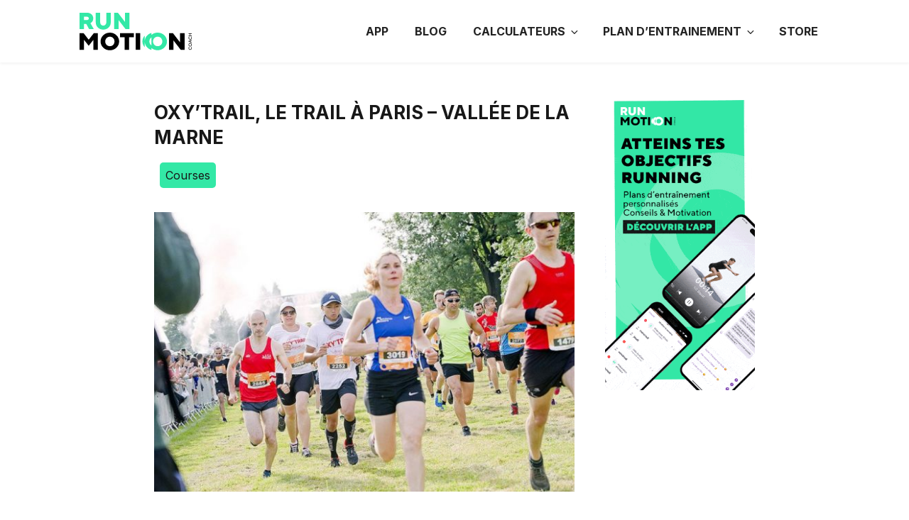

--- FILE ---
content_type: text/html; charset=UTF-8
request_url: https://run-motion.com/oxytrail-trail-paris-vallee-marne/
body_size: 16366
content:
<!DOCTYPE html>
<html lang="fr-FR" prefix="og: https://ogp.me/ns#" class="no-js no-svg">
<head>
<meta charset="UTF-8">
<meta name="viewport" content="width=device-width, initial-scale=1">
<link rel="profile" href="https://gmpg.org/xfn/11">

<script>var et_site_url='https://run-motion.com';var et_post_id='9282';function et_core_page_resource_fallback(a,b){"undefined"===typeof b&&(b=a.sheet.cssRules&&0===a.sheet.cssRules.length);b&&(a.onerror=null,a.onload=null,a.href?a.href=et_site_url+"/?et_core_page_resource="+a.id+et_post_id:a.src&&(a.src=et_site_url+"/?et_core_page_resource="+a.id+et_post_id))}</script><script>(function(html){html.className=html.className.replace(/\bno-js\b/,'js')})(document.documentElement);</script>
	<style>img:is([sizes="auto" i], [sizes^="auto," i]) {contain-intrinsic-size:3000px 1500px}</style>
	    <meta name="apple-itunes-app" content="app-id=1370327708">
    <link rel="manifest" href="/manifest.json">
    

<title>OXY&#039;TRAIL, le trail à Paris - Vallée de la Marne - RunMotion Coach Running</title>
<meta name="description" content="L&#039;Oxy&#039;Trail est un trail populaire en Ile-de-France, à seulement 20km de Paris, à Paris - Vallée de la Marne. Plus d&#039;infos sur la course."/>
<meta name="robots" content="follow, index, max-snippet:-1, max-video-preview:-1, max-image-preview:large"/>
<link rel="canonical" href="https://run-motion.com/oxytrail-trail-paris-vallee-marne/"/>
<meta property="og:locale" content="fr_FR"/>
<meta property="og:type" content="article"/>
<meta property="og:title" content="OXY&#039;TRAIL, le trail à Paris - Vallée de la Marne - RunMotion Coach Running"/>
<meta property="og:description" content="L&#039;Oxy&#039;Trail est un trail populaire en Ile-de-France, à seulement 20km de Paris, à Paris - Vallée de la Marne. Plus d&#039;infos sur la course."/>
<meta property="og:url" content="https://run-motion.com/oxytrail-trail-paris-vallee-marne/"/>
<meta property="og:site_name" content="RunMotion Coach Running"/>
<meta property="article:publisher" content="https://www.facebook.com/RunMotion/"/>
<meta property="article:section" content="Courses"/>
<meta property="og:updated_time" content="2023-04-12T17:23:11+02:00"/>
<meta property="og:image" content="https://run-motion.com/wp-content/uploads/2022/01/Oxytrail-2018-coureurs.jpg"/>
<meta property="og:image:secure_url" content="https://run-motion.com/wp-content/uploads/2022/01/Oxytrail-2018-coureurs.jpg"/>
<meta property="og:image:width" content="800"/>
<meta property="og:image:height" content="532"/>
<meta property="og:image:alt" content="Oxy&#039;Trail"/>
<meta property="og:image:type" content="image/jpeg"/>
<meta property="article:published_time" content="2022-12-01T18:51:00+01:00"/>
<meta property="article:modified_time" content="2023-04-12T17:23:11+02:00"/>
<meta name="twitter:card" content="summary_large_image"/>
<meta name="twitter:title" content="OXY&#039;TRAIL, le trail à Paris - Vallée de la Marne - RunMotion Coach Running"/>
<meta name="twitter:description" content="L&#039;Oxy&#039;Trail est un trail populaire en Ile-de-France, à seulement 20km de Paris, à Paris - Vallée de la Marne. Plus d&#039;infos sur la course."/>
<meta name="twitter:site" content="@runmotioncoach"/>
<meta name="twitter:creator" content="@runmotioncoach"/>
<meta name="twitter:image" content="https://run-motion.com/wp-content/uploads/2022/01/Oxytrail-2018-coureurs.jpg"/>
<meta name="twitter:label1" content="Écrit par"/>
<meta name="twitter:data1" content="Romain Adam"/>
<meta name="twitter:label2" content="Temps de lecture"/>
<meta name="twitter:data2" content="2 minutes"/>
<script type="application/ld+json" class="rank-math-schema-pro">{"@context":"https://schema.org","@graph":[{"@type":"Organization","@id":"https://run-motion.com/#organization","name":"RunMotion Coach","sameAs":["https://www.facebook.com/RunMotion/","https://twitter.com/runmotioncoach"],"logo":{"@type":"ImageObject","@id":"https://run-motion.com/#logo","url":"https://run-motion.com/wp-content/uploads/2021/06/logo-runmotion-bord-arrondis-min.png","contentUrl":"https://run-motion.com/wp-content/uploads/2021/06/logo-runmotion-bord-arrondis-min.png","caption":"RunMotion Coach Running","inLanguage":"fr-FR","width":"512","height":"512"}},{"@type":"WebSite","@id":"https://run-motion.com/#website","url":"https://run-motion.com","name":"RunMotion Coach Running","publisher":{"@id":"https://run-motion.com/#organization"},"inLanguage":"fr-FR"},{"@type":"ImageObject","@id":"https://run-motion.com/wp-content/uploads/2022/01/Oxytrail-2018-coureurs.jpg","url":"https://run-motion.com/wp-content/uploads/2022/01/Oxytrail-2018-coureurs.jpg","width":"800","height":"532","inLanguage":"fr-FR"},{"@type":"WebPage","@id":"https://run-motion.com/oxytrail-trail-paris-vallee-marne/#webpage","url":"https://run-motion.com/oxytrail-trail-paris-vallee-marne/","name":"OXY&#039;TRAIL, le trail \u00e0 Paris - Vall\u00e9e de la Marne - RunMotion Coach Running","datePublished":"2022-12-01T18:51:00+01:00","dateModified":"2023-04-12T17:23:11+02:00","isPartOf":{"@id":"https://run-motion.com/#website"},"primaryImageOfPage":{"@id":"https://run-motion.com/wp-content/uploads/2022/01/Oxytrail-2018-coureurs.jpg"},"inLanguage":"fr-FR"},{"@type":"Person","@id":"https://run-motion.com/author/romain/","name":"Romain Adam","description":"Marathonien (2h36) et traileur, Romain aime donner des conseils pour progresser \u00e0 des coureurs de tous niveaux. C'est l'occasion pour lui de rendre \u00e0 la course \u00e0 pied tout ce qu'elle lui a apport\u00e9.","url":"https://run-motion.com/author/romain/","image":{"@type":"ImageObject","@id":"https://run-motion.com/wp-content/uploads/2021/06/romain_adam-96x96.png","url":"https://run-motion.com/wp-content/uploads/2021/06/romain_adam-96x96.png","caption":"Romain Adam","inLanguage":"fr-FR"},"worksFor":{"@id":"https://run-motion.com/#organization"}},{"@type":"Article","headline":"OXY&#039;TRAIL, le trail \u00e0 Paris - Vall\u00e9e de la Marne - RunMotion Coach Running","keywords":"Oxy'Trail","datePublished":"2022-12-01T18:51:00+01:00","dateModified":"2023-04-12T17:23:11+02:00","author":{"@id":"https://run-motion.com/author/romain/","name":"Romain Adam"},"publisher":{"@id":"https://run-motion.com/#organization"},"description":"L&#039;Oxy&#039;Trail est un trail populaire en Ile-de-France, \u00e0 seulement 20km de Paris, \u00e0 Paris - Vall\u00e9e de la Marne. Plus d&#039;infos sur la course.","name":"OXY&#039;TRAIL, le trail \u00e0 Paris - Vall\u00e9e de la Marne - RunMotion Coach Running","@id":"https://run-motion.com/oxytrail-trail-paris-vallee-marne/#richSnippet","isPartOf":{"@id":"https://run-motion.com/oxytrail-trail-paris-vallee-marne/#webpage"},"image":{"@id":"https://run-motion.com/wp-content/uploads/2022/01/Oxytrail-2018-coureurs.jpg"},"inLanguage":"fr-FR","mainEntityOfPage":{"@id":"https://run-motion.com/oxytrail-trail-paris-vallee-marne/#webpage"}}]}</script>


<link rel="alternate" type="application/rss+xml" title="RunMotion Coach Running &raquo; Flux" href="https://run-motion.com/feed/"/>
<link rel="alternate" type="application/rss+xml" title="RunMotion Coach Running &raquo; Flux des commentaires" href="https://run-motion.com/comments/feed/"/>
    <link rel="preconnect" href="https://fonts.googleapis.com"/>
    <link rel="preconnect" href="https://fonts.gstatic.com" crossorigin />
    <link rel="preload" as="style" href="https://fonts.googleapis.com/css2?family=Inter:wght@400;700;900&#038;display=swap"/>
    <link rel="stylesheet" href="https://fonts.googleapis.com/css2?family=Inter:wght@400;700;900&#038;display=swap" media="print" onload="this.media='all'"/>
    <noscript><link rel="stylesheet" href="https://fonts.googleapis.com/css2?family=Inter:wght@400;700;900&#038;display=swap"/></noscript>
    <style id='classic-theme-styles-inline-css'>.wp-block-button__link{color:#fff;background-color:#32373c;border-radius:9999px;box-shadow:none;text-decoration:none;padding:calc(.667em + 2px) calc(1.333em + 2px);font-size:1.125em}.wp-block-file__button{background:#32373c;color:#fff;text-decoration:none}</style>
<style id='global-styles-inline-css'>:root{--wp--preset--aspect-ratio--square:1;--wp--preset--aspect-ratio--4-3: 4/3;--wp--preset--aspect-ratio--3-4: 3/4;--wp--preset--aspect-ratio--3-2: 3/2;--wp--preset--aspect-ratio--2-3: 2/3;--wp--preset--aspect-ratio--16-9: 16/9;--wp--preset--aspect-ratio--9-16: 9/16;--wp--preset--color--black:#000;--wp--preset--color--cyan-bluish-gray:#abb8c3;--wp--preset--color--white:#fff;--wp--preset--color--pale-pink:#f78da7;--wp--preset--color--vivid-red:#cf2e2e;--wp--preset--color--luminous-vivid-orange:#ff6900;--wp--preset--color--luminous-vivid-amber:#fcb900;--wp--preset--color--light-green-cyan:#7bdcb5;--wp--preset--color--vivid-green-cyan:#00d084;--wp--preset--color--pale-cyan-blue:#8ed1fc;--wp--preset--color--vivid-cyan-blue:#0693e3;--wp--preset--color--vivid-purple:#9b51e0;--wp--preset--gradient--vivid-cyan-blue-to-vivid-purple:linear-gradient(135deg,rgba(6,147,227,1) 0%,#9b51e0 100%);--wp--preset--gradient--light-green-cyan-to-vivid-green-cyan:linear-gradient(135deg,#7adcb4 0%,#00d082 100%);--wp--preset--gradient--luminous-vivid-amber-to-luminous-vivid-orange:linear-gradient(135deg,rgba(252,185,0,1) 0%,rgba(255,105,0,1) 100%);--wp--preset--gradient--luminous-vivid-orange-to-vivid-red:linear-gradient(135deg,rgba(255,105,0,1) 0%,#cf2e2e 100%);--wp--preset--gradient--very-light-gray-to-cyan-bluish-gray:linear-gradient(135deg,#eee 0%,#a9b8c3 100%);--wp--preset--gradient--cool-to-warm-spectrum:linear-gradient(135deg,#4aeadc 0%,#9778d1 20%,#cf2aba 40%,#ee2c82 60%,#fb6962 80%,#fef84c 100%);--wp--preset--gradient--blush-light-purple:linear-gradient(135deg,#ffceec 0%,#9896f0 100%);--wp--preset--gradient--blush-bordeaux:linear-gradient(135deg,#fecda5 0%,#fe2d2d 50%,#6b003e 100%);--wp--preset--gradient--luminous-dusk:linear-gradient(135deg,#ffcb70 0%,#c751c0 50%,#4158d0 100%);--wp--preset--gradient--pale-ocean:linear-gradient(135deg,#fff5cb 0%,#b6e3d4 50%,#33a7b5 100%);--wp--preset--gradient--electric-grass:linear-gradient(135deg,#caf880 0%,#71ce7e 100%);--wp--preset--gradient--midnight:linear-gradient(135deg,#020381 0%,#2874fc 100%);--wp--preset--font-size--small:13px;--wp--preset--font-size--medium:20px;--wp--preset--font-size--large:36px;--wp--preset--font-size--x-large:42px;--wp--preset--spacing--20:.44rem;--wp--preset--spacing--30:.67rem;--wp--preset--spacing--40:1rem;--wp--preset--spacing--50:1.5rem;--wp--preset--spacing--60:2.25rem;--wp--preset--spacing--70:3.38rem;--wp--preset--spacing--80:5.06rem;--wp--preset--shadow--natural:6px 6px 9px rgba(0,0,0,.2);--wp--preset--shadow--deep:12px 12px 50px rgba(0,0,0,.4);--wp--preset--shadow--sharp:6px 6px 0 rgba(0,0,0,.2);--wp--preset--shadow--outlined:6px 6px 0 -3px rgba(255,255,255,1) , 6px 6px rgba(0,0,0,1);--wp--preset--shadow--crisp:6px 6px 0 rgba(0,0,0,1)}:where(.is-layout-flex){gap:.5em}:where(.is-layout-grid){gap:.5em}body .is-layout-flex{display:flex}.is-layout-flex{flex-wrap:wrap;align-items:center}.is-layout-flex > :is(*, div){margin:0}body .is-layout-grid{display:grid}.is-layout-grid > :is(*, div){margin:0}:where(.wp-block-columns.is-layout-flex){gap:2em}:where(.wp-block-columns.is-layout-grid){gap:2em}:where(.wp-block-post-template.is-layout-flex){gap:1.25em}:where(.wp-block-post-template.is-layout-grid){gap:1.25em}.has-black-color{color:var(--wp--preset--color--black)!important}.has-cyan-bluish-gray-color{color:var(--wp--preset--color--cyan-bluish-gray)!important}.has-white-color{color:var(--wp--preset--color--white)!important}.has-pale-pink-color{color:var(--wp--preset--color--pale-pink)!important}.has-vivid-red-color{color:var(--wp--preset--color--vivid-red)!important}.has-luminous-vivid-orange-color{color:var(--wp--preset--color--luminous-vivid-orange)!important}.has-luminous-vivid-amber-color{color:var(--wp--preset--color--luminous-vivid-amber)!important}.has-light-green-cyan-color{color:var(--wp--preset--color--light-green-cyan)!important}.has-vivid-green-cyan-color{color:var(--wp--preset--color--vivid-green-cyan)!important}.has-pale-cyan-blue-color{color:var(--wp--preset--color--pale-cyan-blue)!important}.has-vivid-cyan-blue-color{color:var(--wp--preset--color--vivid-cyan-blue)!important}.has-vivid-purple-color{color:var(--wp--preset--color--vivid-purple)!important}.has-black-background-color{background-color:var(--wp--preset--color--black)!important}.has-cyan-bluish-gray-background-color{background-color:var(--wp--preset--color--cyan-bluish-gray)!important}.has-white-background-color{background-color:var(--wp--preset--color--white)!important}.has-pale-pink-background-color{background-color:var(--wp--preset--color--pale-pink)!important}.has-vivid-red-background-color{background-color:var(--wp--preset--color--vivid-red)!important}.has-luminous-vivid-orange-background-color{background-color:var(--wp--preset--color--luminous-vivid-orange)!important}.has-luminous-vivid-amber-background-color{background-color:var(--wp--preset--color--luminous-vivid-amber)!important}.has-light-green-cyan-background-color{background-color:var(--wp--preset--color--light-green-cyan)!important}.has-vivid-green-cyan-background-color{background-color:var(--wp--preset--color--vivid-green-cyan)!important}.has-pale-cyan-blue-background-color{background-color:var(--wp--preset--color--pale-cyan-blue)!important}.has-vivid-cyan-blue-background-color{background-color:var(--wp--preset--color--vivid-cyan-blue)!important}.has-vivid-purple-background-color{background-color:var(--wp--preset--color--vivid-purple)!important}.has-black-border-color{border-color:var(--wp--preset--color--black)!important}.has-cyan-bluish-gray-border-color{border-color:var(--wp--preset--color--cyan-bluish-gray)!important}.has-white-border-color{border-color:var(--wp--preset--color--white)!important}.has-pale-pink-border-color{border-color:var(--wp--preset--color--pale-pink)!important}.has-vivid-red-border-color{border-color:var(--wp--preset--color--vivid-red)!important}.has-luminous-vivid-orange-border-color{border-color:var(--wp--preset--color--luminous-vivid-orange)!important}.has-luminous-vivid-amber-border-color{border-color:var(--wp--preset--color--luminous-vivid-amber)!important}.has-light-green-cyan-border-color{border-color:var(--wp--preset--color--light-green-cyan)!important}.has-vivid-green-cyan-border-color{border-color:var(--wp--preset--color--vivid-green-cyan)!important}.has-pale-cyan-blue-border-color{border-color:var(--wp--preset--color--pale-cyan-blue)!important}.has-vivid-cyan-blue-border-color{border-color:var(--wp--preset--color--vivid-cyan-blue)!important}.has-vivid-purple-border-color{border-color:var(--wp--preset--color--vivid-purple)!important}.has-vivid-cyan-blue-to-vivid-purple-gradient-background{background:var(--wp--preset--gradient--vivid-cyan-blue-to-vivid-purple)!important}.has-light-green-cyan-to-vivid-green-cyan-gradient-background{background:var(--wp--preset--gradient--light-green-cyan-to-vivid-green-cyan)!important}.has-luminous-vivid-amber-to-luminous-vivid-orange-gradient-background{background:var(--wp--preset--gradient--luminous-vivid-amber-to-luminous-vivid-orange)!important}.has-luminous-vivid-orange-to-vivid-red-gradient-background{background:var(--wp--preset--gradient--luminous-vivid-orange-to-vivid-red)!important}.has-very-light-gray-to-cyan-bluish-gray-gradient-background{background:var(--wp--preset--gradient--very-light-gray-to-cyan-bluish-gray)!important}.has-cool-to-warm-spectrum-gradient-background{background:var(--wp--preset--gradient--cool-to-warm-spectrum)!important}.has-blush-light-purple-gradient-background{background:var(--wp--preset--gradient--blush-light-purple)!important}.has-blush-bordeaux-gradient-background{background:var(--wp--preset--gradient--blush-bordeaux)!important}.has-luminous-dusk-gradient-background{background:var(--wp--preset--gradient--luminous-dusk)!important}.has-pale-ocean-gradient-background{background:var(--wp--preset--gradient--pale-ocean)!important}.has-electric-grass-gradient-background{background:var(--wp--preset--gradient--electric-grass)!important}.has-midnight-gradient-background{background:var(--wp--preset--gradient--midnight)!important}.has-small-font-size{font-size:var(--wp--preset--font-size--small)!important}.has-medium-font-size{font-size:var(--wp--preset--font-size--medium)!important}.has-large-font-size{font-size:var(--wp--preset--font-size--large)!important}.has-x-large-font-size{font-size:var(--wp--preset--font-size--x-large)!important}:where(.wp-block-post-template.is-layout-flex){gap:1.25em}:where(.wp-block-post-template.is-layout-grid){gap:1.25em}:where(.wp-block-columns.is-layout-flex){gap:2em}:where(.wp-block-columns.is-layout-grid){gap:2em}:root :where(.wp-block-pullquote){font-size:1.5em;line-height:1.6}</style>
<link rel='stylesheet' id='ez-toc-css' href='//run-motion.com/wp-content/cache/wpfc-minified/99i6lqhv/7tlr1.css' media='all'/>
<style id='ez-toc-inline-css'>div#ez-toc-container .ez-toc-title{font-size:120%}div#ez-toc-container .ez-toc-title{font-weight:500}div#ez-toc-container ul li,div#ez-toc-container ul li a{font-size:95%}div#ez-toc-container ul li,div#ez-toc-container ul li a{font-weight:500}div#ez-toc-container nav ul ul li{font-size:90%}.ez-toc-container-direction{direction:ltr}.ez-toc-counter ul{counter-reset:item}.ez-toc-counter nav ul li a::before{content:counters(item,'.',decimal) '. ';display:inline-block;counter-increment:item;flex-grow:0;flex-shrink:0;margin-right:.2em;float:left}.ez-toc-widget-direction{direction:ltr}.ez-toc-widget-container ul{counter-reset:item}.ez-toc-widget-container nav ul li a::before{content:counters(item,'.',decimal) '. ';display:inline-block;counter-increment:item;flex-grow:0;flex-shrink:0;margin-right:.2em;float:left}</style>
<link rel='stylesheet' id='twentyseventeen-style-css' href='//run-motion.com/wp-content/cache/wpfc-minified/d75k7bph/7tlr1.css' media='all'/>
<link rel='stylesheet' id='parent-style-css' href='//run-motion.com/wp-content/cache/wpfc-minified/lbewh9qq/7tlr1.css' media='all'/>
<link rel='stylesheet' id='child-style-css' href='//run-motion.com/wp-content/cache/wpfc-minified/d75k7bph/7tlr1.css' media='all'/>
<script src="https://run-motion.com/wp-includes/js/jquery/jquery.min.js?ver=3.7.1" id="jquery-core-js"></script>
<script src="https://run-motion.com/wp-includes/js/jquery/jquery-migrate.min.js?ver=3.4.1" id="jquery-migrate-js"></script>
<script id="twentyseventeen-global-js-extra">var twentyseventeenScreenReaderText={"quote":"<svg class=\"icon icon-quote-right\" aria-hidden=\"true\" role=\"img\"> <use href=\"#icon-quote-right\" xlink:href=\"#icon-quote-right\"><\/use> <\/svg>","expand":"Ouvrir le sous-menu","collapse":"Fermer le sous-menu","icon":"<svg class=\"icon icon-angle-down\" aria-hidden=\"true\" role=\"img\"> <use href=\"#icon-angle-down\" xlink:href=\"#icon-angle-down\"><\/use> <span class=\"svg-fallback icon-angle-down\"><\/span><\/svg>"};</script>
<script src="https://run-motion.com/wp-content/themes/twentyseventeen/assets/js/global.js?ver=20211130" id="twentyseventeen-global-js" defer data-wp-strategy="defer"></script>
<script src="https://run-motion.com/wp-content/themes/twentyseventeen-childV4/assets/js/navigation.js?ver=20210122" id="twentyseventeen-navigation-js" defer data-wp-strategy="defer"></script>
<link rel="https://api.w.org/" href="https://run-motion.com/wp-json/"/><link rel="alternate" title="JSON" type="application/json" href="https://run-motion.com/wp-json/wp/v2/posts/9282"/><link rel="alternate" title="oEmbed (JSON)" type="application/json+oembed" href="https://run-motion.com/wp-json/oembed/1.0/embed?url=https%3A%2F%2Frun-motion.com%2Foxytrail-trail-paris-vallee-marne%2F"/>
<link rel="alternate" title="oEmbed (XML)" type="text/xml+oembed" href="https://run-motion.com/wp-json/oembed/1.0/embed?url=https%3A%2F%2Frun-motion.com%2Foxytrail-trail-paris-vallee-marne%2F&#038;format=xml"/>
<style type="text/css" id="et-bloom-custom-css">.et_bloom .et_bloom_optin_6 .et_bloom_form_content{background-color:#ededed!important}.et_bloom .et_bloom_optin_6 .et_bloom_form_container .et_bloom_form_header{background-color:#fff!important}.et_bloom .et_bloom_optin_6 .et_bloom_form_content button{background-color:#000!important}.et_bloom .et_bloom_optin_6 .et_bloom_form_content .et_bloom_fields i{color:#000!important}.et_bloom .et_bloom_optin_6 .et_bloom_form_content .et_bloom_custom_field_radio i:before{background:#000!important}.et_bloom .et_bloom_optin_6 .et_bloom_form_content button{background-color:#000!important}.et_bloom .et_bloom_optin_6 .et_bloom_form_container h2,.et_bloom .et_bloom_optin_6 .et_bloom_form_container h2 span,.et_bloom .et_bloom_optin_6 .et_bloom_form_container h2 strong{font-family:"Verdana",Helvetica,Arial,Lucida,sans-serif}.et_bloom .et_bloom_optin_6 .et_bloom_form_container p,.et_bloom .et_bloom_optin_6 .et_bloom_form_container p span,.et_bloom .et_bloom_optin_6 .et_bloom_form_container p strong,.et_bloom .et_bloom_optin_6 .et_bloom_form_container form input,.et_bloom .et_bloom_optin_6 .et_bloom_form_container form button span{font-family:"Verdana",Helvetica,Arial,Lucida,sans-serif}.et_bloom .et_bloom_form_container a{padding:10px 20px!important;margin-top:20px;color:#fff!important;font-weight:bold!important;text-transform:uppercase!important;text-align:center;background:#33e8a6;border-radius:2px;transition:all .2s}.et_bloom .et_bloom_form_container a:hover{color:#fff!important;background:#1d1d1d}.et_bloom_optin_6 .et_bloom_form_content{display:none!important}@media (prefers-color-scheme:dark){.et_bloom_optin_6 .et_bloom_form_text p{color:rgba(255,255,255,.87)!important}}</style><link rel="preload" href="https://run-motion.com/wp-content/plugins/bloom/core/admin/fonts/modules.ttf" as="font" crossorigin="anonymous"><script async src="https://www.googletagmanager.com/gtag/js?id=G-107VYS2T8R"></script>
  <script>window.dataLayer=window.dataLayer||[];function gtag(){dataLayer.push(arguments);}gtag('js',new Date());gtag('config','G-107VYS2T8R');</script>
		<style id="twentyseventeen-custom-header-styles" type="text/css">.site-title,.site-description{position:absolute;clip:rect(1px,1px,1px,1px)}</style>
		<link rel="icon" href="https://run-motion.com/wp-content/uploads/2021/06/cropped-logo-runmotion-bord-arrondis-min-32x32.png" sizes="32x32"/>
<link rel="icon" href="https://run-motion.com/wp-content/uploads/2021/06/cropped-logo-runmotion-bord-arrondis-min-192x192.png" sizes="192x192"/>
<link rel="apple-touch-icon" href="https://run-motion.com/wp-content/uploads/2021/06/cropped-logo-runmotion-bord-arrondis-min-180x180.png"/>
<meta name="msapplication-TileImage" content="https://run-motion.com/wp-content/uploads/2021/06/cropped-logo-runmotion-bord-arrondis-min-270x270.png"/>
</head>

<body data-rsssl=1 class="wp-singular post-template-default single single-post postid-9282 single-format-standard wp-embed-responsive wp-theme-twentyseventeen wp-child-theme-twentyseventeen-childV4 et_bloom group-blog has-sidebar title-tagline-hidden colors-light">
<div id="page" class="site">

	<header id="masthead" class="site-header">

		
					<div class="navigation-top">
				<div class="wrap">
					<nav id="site-navigation" class="main-navigation" aria-label="Menu supérieur">
    <div class="menu-logo">
        <a class="navbar-brand" href="https://run-motion.com"><img src="/wp-content/themes/twentyseventeen-childV4/img/logo-runmotion-coach-original.svg" alt="logo RunMotion Coach"></a>
    </div>
	<div class="menu-landingpage-container"><ul id="top-menu" class="menu"><li id="menu-item-109" class="menu-item menu-item-type-custom menu-item-object-custom menu-item-109"><a href="/#page">App</a></li>
<li id="menu-item-326" class="menu-item menu-item-type-post_type menu-item-object-page current_page_parent menu-item-326"><a href="https://run-motion.com/blog/">Blog</a></li>
<li id="menu-item-15236" class="menu-item menu-item-type-custom menu-item-object-custom menu-item-has-children menu-item-15236"><a href="#">Calculateurs<svg class="icon icon-angle-down" aria-hidden="true" role="img"> <use href="#icon-angle-down" xlink:href="#icon-angle-down"></use> </svg></a>
<ul class="sub-menu">
	<li id="menu-item-7772" class="menu-item menu-item-type-custom menu-item-object-custom menu-item-7772"><a href="https://run-motion.com/prediction-performance-running">Estime ton prochain chrono sur 10km, semi ou marathon</a></li>
	<li id="menu-item-15237" class="menu-item menu-item-type-custom menu-item-object-custom menu-item-15237"><a href="https://run-motion.com/calcul-vitesse-moyenne-allure/">Calcule ta vitesse moyenne</a></li>
	<li id="menu-item-15241" class="menu-item menu-item-type-custom menu-item-object-custom menu-item-15241"><a href="https://run-motion.com/calcul-temps-passage-marathon-course/">Calcule tes temps de passage</a></li>
	<li id="menu-item-15930" class="menu-item menu-item-type-custom menu-item-object-custom menu-item-15930"><a href="https://run-motion.com/calcul-vma-test/">Calcule ta VMA avec un test VMA</a></li>
	<li id="menu-item-18164" class="menu-item menu-item-type-custom menu-item-object-custom menu-item-18164"><a href="https://run-motion.com/comment-calculer-son-vo2max/">Calcule ta VO2max</a></li>
	<li id="menu-item-15238" class="menu-item menu-item-type-custom menu-item-object-custom menu-item-15238"><a href="https://run-motion.com/plan-nutrition-running-trail-marathon/">Obtiens ton plan nutrition</a></li>
	<li id="menu-item-15239" class="menu-item menu-item-type-custom menu-item-object-custom menu-item-15239"><a href="https://run-motion.com/trouve-le-marathon-de-tes-reves">Trouve le marathon de tes rêves</a></li>
</ul>
</li>
<li id="menu-item-15978" class="menu-item menu-item-type-custom menu-item-object-custom menu-item-has-children menu-item-15978"><a href="#">Plan d&rsquo;entrainement<svg class="icon icon-angle-down" aria-hidden="true" role="img"> <use href="#icon-angle-down" xlink:href="#icon-angle-down"></use> </svg></a>
<ul class="sub-menu">
	<li id="menu-item-15979" class="menu-item menu-item-type-custom menu-item-object-custom menu-item-15979"><a href="https://run-motion.com/plan-entrainement-10km/">Plan d&rsquo;entrainement 10km</a></li>
	<li id="menu-item-15980" class="menu-item menu-item-type-custom menu-item-object-custom menu-item-15980"><a href="https://run-motion.com/plan-entrainement-semi-marathon-21km/">Plan d&rsquo;entrainement Semi Marathon</a></li>
	<li id="menu-item-15981" class="menu-item menu-item-type-custom menu-item-object-custom menu-item-15981"><a href="https://run-motion.com/plan-entrainement-marathon/">Plan d&rsquo;entrainement Marathon</a></li>
	<li id="menu-item-15982" class="menu-item menu-item-type-custom menu-item-object-custom menu-item-15982"><a href="https://run-motion.com/plan-entrainement-trail/">Plan d&rsquo;entrainement trail</a></li>
	<li id="menu-item-15983" class="menu-item menu-item-type-custom menu-item-object-custom menu-item-15983"><a href="https://run-motion.com/programme-course-a-pied-perdre-poids-maigrir/">Programme Perte de poids</a></li>
</ul>
</li>
<li id="menu-item-2772" class="menu-item menu-item-type-custom menu-item-object-custom menu-item-2772"><a href="https://store.run-motion.com">Store</a></li>
</ul></div>	<div class="menu-barre">
        <div class="menu-icone">
        <button class="menu-toggle" aria-controls="top-menu" aria-expanded="false" title="Menu">
            <svg class="icon icon-bars" aria-hidden="true" role="img"> <use href="#icon-bars" xlink:href="#icon-bars"></use> </svg><svg class="icon icon-close" aria-hidden="true" role="img"> <use href="#icon-close" xlink:href="#icon-close"></use> </svg>        </button>
        </div>
    </div>
</nav>
				</div>
			</div>
		
	</header>

		<div class="mobile-banner">
        <div class="link-banner">
            <a href="https://runmotion.go.link?adj_t=1p5ryv9k_1plb8u2f&adj_campaign=blog&adj_adgroup=footer&adj_creative=footer-blog&adj_fallback=https%3A%2F%2Frun-motion.com&adj_redirect_macos=https%3A%2F%2Frun-motion.com">Télécharge l'Appli ❯</a>
        </div>
    </div>
	
	<div class="site-content-contain">
		<div id="content" class="site-content">

<div class="wrap">
	<div id="primary" class="content-area">
		<main id="main" class="site-main">

			
<article id="post-9282" class="post-9282 post type-post status-publish format-standard has-post-thumbnail hentry category-courses">
		<header class="entry-header">

		
		<div class="post-details">
		<h1 class="entry-title">OXY&rsquo;TRAIL, le trail à Paris &#8211; Vallée de la Marne</h1><div class="cat-links"><a href="https://run-motion.com/category/courses/" rel="category tag">Courses</a></div>	</div>
	</header>

	<div class="entry-content">
		
<figure class="wp-block-image size-full"><img decoding="async" width="800" height="532" src="https://run-motion.com/wp-content/uploads/2022/01/Oxytrail-2018-coureurs.jpg" alt="Oxy'Trail trail à Paris - Vallée de la Marne" class="wp-image-9283" srcset="https://run-motion.com/wp-content/uploads/2022/01/Oxytrail-2018-coureurs.jpg 800w, https://run-motion.com/wp-content/uploads/2022/01/Oxytrail-2018-coureurs-300x200.jpg 300w, https://run-motion.com/wp-content/uploads/2022/01/Oxytrail-2018-coureurs-768x511.jpg 768w, https://run-motion.com/wp-content/uploads/2022/01/Oxytrail-2018-coureurs-610x406.jpg 610w" sizes="(max-width: 767px) 89vw, (max-width: 1000px) 54vw, (max-width: 1071px) 543px, 580px"/></figure>



<p>Depuis 2013 se déroule la course <strong>Oxy&rsquo;Trail à Paris &#8211; Vallée de la Marne</strong>. En 10 ans, il faut avouer que cette course a su faire sa place dans le monde du trail puisqu’avec 6500 participants et plus de 800 bénévoles sur l’évenement, Oxy&rsquo;Trail se classe 2<sup>e</sup> plus gros Trail en Île-de-France et dans le <strong>top 10 des trails en France</strong>.</p>



<div id="ez-toc-container" class="ez-toc-v2_0_76 counter-hierarchy ez-toc-counter ez-toc-transparent ez-toc-container-direction">
<div class="ez-toc-title-container"><p class="ez-toc-title" style="cursor:inherit">Sommaire</p>
</div><nav><ul class='ez-toc-list ez-toc-list-level-1 '><li class='ez-toc-page-1 ez-toc-heading-level-2'><a class="ez-toc-link ez-toc-heading-1" href="#Mais_a_quoi_la_course_OxyTrail_doit-il_sa_grande_popularite">Mais à quoi la course Oxy’Trail doit-il sa grande popularité&nbsp;?</a></li><li class='ez-toc-page-1 ez-toc-heading-level-2'><a class="ez-toc-link ez-toc-heading-2" href="#Un_Trail_en_region_parisienne_est-il_vraiment_un_trail">Un Trail en région parisienne&nbsp;est-il vraiment un trail&nbsp;?</a></li><li class='ez-toc-page-1 ez-toc-heading-level-2'><a class="ez-toc-link ez-toc-heading-3" href="#Revele_le_coureur_qui_est_en_toi">Révèle le coureur qui est en toi !</a></li></ul></nav></div>
<h2 class="wp-block-heading"><span class="ez-toc-section" id="Mais_a_quoi_la_course_OxyTrail_doit-il_sa_grande_popularite"></span>Mais à quoi la course Oxy’Trail doit-il sa grande popularité&nbsp;?<span class="ez-toc-section-end"></span></h2>



<p>Au-delà d’être idéalement placé dans la région où l’on retrouve le plus de runners en France, Oxy’Trail se démarque par son accessibilité. 3 distances sont au programme&nbsp;: 5km, 13km et 23km puis des courses enfants et marche nordique. Pas d’ultra distance comme sur un UTMB Mont-Blanc, pas de dénivelé excessif et de passages techniques comme sur la Pierra Menta été et pourtant 6500 trailers se bousculent sur la ligne de départ.</p>



<p>C’est là qu’est le charme de cette course&nbsp;: la découverte du trail et des richesses de Paris-Vallée de la Marne dans une ambiance festive et bienveillante.</p>



<div class="show-article-banner"></div><script>
        document.addEventListener("DOMContentLoaded", function() {
          var bannerHtml = `<a href="https://runmotion.go.link?adj_t=1p5ryv9k_1plb8u2f&#038;adj_campaign=blog&#038;adj_adgroup=article&#038;adj_creative=footer-article&#038;adj_fallback=https%3A%2F%2Frun-motion.com&#038;adj_redirect_macos=https%3A%2F%2Frun-motion.com" target="_blank" rel="noopener"><img decoding="async" src="https://run-motion.com/ressources/blog/banner/general.png" alt="Ton plan d'entraînement personnalisé pour le running" style="width: 100%; height: auto;"></a>`;
          var bannerContainer = document.querySelector(".show-article-banner");
          if (bannerContainer) {
            bannerContainer.innerHTML = bannerHtml;
    }
    });
      </script><h2 class="wp-block-heading"><span class="ez-toc-section" id="Un_Trail_en_region_parisienne_est-il_vraiment_un_trail"></span>Un Trail en région parisienne&nbsp;est-il vraiment un trail&nbsp;?<span class="ez-toc-section-end"></span></h2>



<p>C’est la question que se posent tous les provinciaux et nous le savons. Paris a cette image plutôt plate, goudronnée avec peu de place pour la nature. Et on peut dire que Oxy’Trail bouscule les clichés ! A 20km de Paris, le départ et l&rsquo;arrivée des courses Oxy&rsquo;Trail se déroulent dans le Parc de Noisiel, un parc arboré de 87 hectares composé de grandes prairies et petits bois.</p>



<p>Oxy’23km est la plus longue distance proposée lors de ce week-end du 24 et 25 Juin, avec 443m de dénivelé positif, ce qui est déjà un dénivelé intéressant. Et on retrouve seulement 14% de surface goudronnée ! La course permet de découvrir les jardins classés du château de Champs-sur-Marne, les bords de Marne, l&rsquo;Île de Loisirs de Vaires-Torcy (site olympique Paris 2024 pour le kayak et l&rsquo;aviron), la chocolaterie Menier et divers bois et bords de lacs…</p>



<figure class="wp-block-image size-full"><img decoding="async" width="800" height="534" src="https://run-motion.com/wp-content/uploads/2022/01/Oxytrail-2018-parcours.jpg" alt="Oxy'Trail" class="wp-image-9284" srcset="https://run-motion.com/wp-content/uploads/2022/01/Oxytrail-2018-parcours.jpg 800w, https://run-motion.com/wp-content/uploads/2022/01/Oxytrail-2018-parcours-300x200.jpg 300w, https://run-motion.com/wp-content/uploads/2022/01/Oxytrail-2018-parcours-768x513.jpg 768w, https://run-motion.com/wp-content/uploads/2022/01/Oxytrail-2018-parcours-610x407.jpg 610w" sizes="(max-width: 767px) 89vw, (max-width: 1000px) 54vw, (max-width: 1071px) 543px, 580px"/></figure>



<p>De plus, Oxy’Trail et devenu en 2018 une étape du Trail Tour National (TTN) de trail court et en 2019 la première édition du championnat d’Île de France de trail court. Le tout soutenu par Sylvain Court, champion du monde de trail en 2015.</p>



<h2 class="wp-block-heading"><span class="ez-toc-section" id="Revele_le_coureur_qui_est_en_toi"></span>Révèle le coureur qui est en toi !<span class="ez-toc-section-end"></span></h2>



<p>Nous pouvons donc vous répondre que oui, Oxy’Trail à Paris &#8211; Vallée de la Marne est un vrai trail. Il est idéal pour ceux qui souhaitent débuter le trail, et pour les plus expérimentés pour se faire plaisir sur un parcours vallonné qui laisse la possibilité d&rsquo;allonger la foulée !</p>



<figure class="wp-block-image size-full"><img loading="lazy" decoding="async" width="800" height="533" src="https://run-motion.com/wp-content/uploads/2022/12/Oxytrail-Guillaume-Adam-debardeur-RunMotion-Coach.jpg" alt="Guillaume Adam vainqueur de l'Oxytrail 2022 sur 23km avec RunMotion Coach" class="wp-image-12812" srcset="https://run-motion.com/wp-content/uploads/2022/12/Oxytrail-Guillaume-Adam-debardeur-RunMotion-Coach.jpg 800w, https://run-motion.com/wp-content/uploads/2022/12/Oxytrail-Guillaume-Adam-debardeur-RunMotion-Coach-300x200.jpg 300w, https://run-motion.com/wp-content/uploads/2022/12/Oxytrail-Guillaume-Adam-debardeur-RunMotion-Coach-768x512.jpg 768w, https://run-motion.com/wp-content/uploads/2022/12/Oxytrail-Guillaume-Adam-debardeur-RunMotion-Coach-610x406.jpg 610w" sizes="auto, (max-width: 767px) 89vw, (max-width: 1000px) 54vw, (max-width: 1071px) 543px, 580px"/></figure>



<p>On peut très bien intégrer Oxy&rsquo;Trail dans sa préparation comme objectif intermédiaire avant d&rsquo;autres trails pendant l&rsquo;été. Et pourquoi pas même en faire un objectif principal de votre année 2023 ? Retrouvez RunMotion Coach dans le processus d&rsquo;inscription de la course pour vous préparer de manière optimale pour la course avec un <a href="https://run-motion.com/plan-entrainement-trail/">plan d&rsquo;entraînement trail personnalisé</a>, quel que soit votre niveau.</p>



<p><strong>En 2023, Oxy&rsquo;Trail fête ses 10 ans ! C&rsquo;est l&rsquo;édition à ne pas manquer ! Au programme :</strong> <strong>village d’animations avec concerts, tyrolienne géante, feux d&rsquo;artifice, tombolas et autres surprises !</strong></p>



<p><strong>Oxy&rsquo;Trail a lieu le week-end du 24 et 25 juin 2023. Vous pouvez <a href="http://www.oxytrail.fr/" rel="noopener">vous inscrire ici</a>. Bénéficiez de 10% de réduction avec le code promo OXYRUNMOTION23.</strong></p>



<p>Bonne course à Paris &#8211; Vallée de la Marne !</p>



<figure class="wp-block-image size-full"><img loading="lazy" decoding="async" width="800" height="533" src="https://run-motion.com/wp-content/uploads/2022/01/Oxytrail-2019-depart.jpg" alt="Départ Oxy'Trail à Paris - Vallée de la Marne" class="wp-image-9285" srcset="https://run-motion.com/wp-content/uploads/2022/01/Oxytrail-2019-depart.jpg 800w, https://run-motion.com/wp-content/uploads/2022/01/Oxytrail-2019-depart-300x200.jpg 300w, https://run-motion.com/wp-content/uploads/2022/01/Oxytrail-2019-depart-768x512.jpg 768w, https://run-motion.com/wp-content/uploads/2022/01/Oxytrail-2019-depart-610x406.jpg 610w" sizes="auto, (max-width: 767px) 89vw, (max-width: 1000px) 54vw, (max-width: 1071px) 543px, 580px"/></figure>
<span class="et_bloom_bottom_trigger"></span>	</div>

	<footer class="author-footer"><div class="author-block box-shadow author vcard col-container"><div class="author-img author-col vertical-middle"><img alt='Avatar photo' src='https://run-motion.com/wp-content/uploads/2021/06/romain_adam-170x170.png' srcset='https://run-motion.com/wp-content/uploads/2021/06/romain_adam.png 2x' class='avatar avatar-170 photo' height='170' width='170' loading='lazy' decoding='async'/></div><div class="author-presentation author-col vertical-middle"><span class="author-name"><a class="url fn n" href="https://run-motion.com/author/romain/">Romain Adam</a></span><span class="author-description">Marathonien (2h32) et traileur (finisher UTMB - 29h), Romain aime donner des conseils pour progresser à des coureurs de tous niveaux. C'est l'occasion pour lui de rendre à la course à pied ce qu'elle lui a apporté.</span><div class="author-social"><a href="https://www.instagram.com/romain_adam_run/" title="Instagram" target="_blank" id="instagram"><svg class="icon icon-content"><use xlink:href="#icon-instagram"></use></svg></a><a href="https://www.strava.com/athletes/3332962/" title="Strava" target="_blank" id="strava"><svg class="icon icon-content"><use xlink:href="#icon-strava"></use></svg></a><a href="https://www.linkedin.com/in/romainadam/" title="LinkedIn" target="_blank" id="twitter"><svg class="icon icon-content"><use xlink:href="#icon-linkedin"></use></svg></a></div></div></div><div class="cat-tags-links"><div class="ad-links"><a href="https://runmotion.go.link?adj_t=1p5ryv9k_1plb8u2f&adj_campaign=blog&adj_adgroup=article&adj_creative=footer-article&adj_fallback=https%3A%2F%2Frun-motion.com&adj_redirect_macos=https%3A%2F%2Frun-motion.com"><img alt="runmotion coach" src="https://run-motion.com/ressources/gif/footer-fr.gif"></a></div></div></footer> 
</article>

	<nav class="navigation post-navigation" aria-label="Publications">
		<h2 class="screen-reader-text">Navigation de l’article</h2>
		<div class="nav-links"><div class="nav-previous"><a href="https://run-motion.com/test-mesure-frequence-cardiaque-fractionne-capteur-optique-ceinture/" rel="prev"><span class="screen-reader-text">Article précédent</span><span aria-hidden="true" class="nav-subtitle">Précédent</span> <span class="nav-title"><span class="nav-title-icon-wrapper"><svg class="icon icon-arrow-left" aria-hidden="true" role="img"> <use href="#icon-arrow-left" xlink:href="#icon-arrow-left"></use> </svg></span>Tests de 3 outils de mesure de fréquence cardiaque sur du fractionné</span></a></div><div class="nav-next"><a href="https://run-motion.com/jacky-marathon-de-valence-sous-les-3-heures/" rel="next"><span class="screen-reader-text">Article suivant</span><span aria-hidden="true" class="nav-subtitle">Suivant</span> <span class="nav-title">Jacky passe sous les 3 heures au Marathon de Valence !<span class="nav-title-icon-wrapper"><svg class="icon icon-arrow-right" aria-hidden="true" role="img"> <use href="#icon-arrow-right" xlink:href="#icon-arrow-right"></use> </svg></span></span></a></div></div>
	</nav>
        </main>
	</div>
	
<aside id="secondary" class="widget-area" aria-label="Colonne latérale du blog">
	<section id="block-5" class="widget widget_block"><div class="textwidget custom-html-widget"><a href="https://app.adjust.com/kdijm4x?campaign=blog&amp;adgroup=side&amp;creative=vertical-gif1&amp;fallback=https%3A%2F%2Frun-motion.com&amp;redirect_macos=https%3A%2F%2Frun-motion.com"><img decoding="async" width="300" height="600" src="https://run-motion.com/ressources/gif/vertical-fr.gif" class="image wp-image-6383  attachment-medium size-medium" alt="runmotion coach" loading="lazy" style="max-width: 100%; height: auto; display: block; margin: auto;"></a></div></section></aside>
</div>


		</div>

		<footer id="colophon" class="site-footer">
			<div class="wrap">
				

	<aside class="widget-area" aria-label="Pied de page">
					<div class="widget-column footer-widget-1">
				<section id="custom_html-10" class="widget_text widget widget_custom_html"><h3 class="widget-title">RunMotion Coach, ton appli running</h3><div class="textwidget custom-html-widget"><div class="footer-vision">
RunMotion Coach est une appli créée dans les Alpes par des coachs et coureurs de haut-niveau. Notre mission : te permettre de progresser, que tu sois débutant ou confirmé, et de t’épanouir grâce au running. 
</div></div></section><section id="custom_html-11" class="widget_text widget widget_custom_html"><h3 class="widget-title">Télécharge l&rsquo;appli de course à pied #1</h3><div class="textwidget custom-html-widget"><div class="social-footer1"><a class="nounderline cta" href="https://itunes.apple.com/fr/app/apple-store/id1370327708?pt=119046721&amp;ct=rmfooter&amp;mt=8"><img style="box-shadow: 0 0 0 0;margin-top:10px;margin-right:10px" src="/wp-content/themes/twentyseventeen-childV4/img/badge-lrg.svg" alt="Télécharger sur l'App Store" class="alignnone size-full wp-image-1882" width="180" height="68"></a><a class="nounderline cta" href="https://play.google.com/store/apps/details?id=com.runmotion.android"><img style="box-shadow: 0 0 0 0;margin-top:10px;" src="/wp-content/themes/twentyseventeen-childV4/img/google-play.svg" alt="Télécharger sur Google Play" class="alignnone size-full wp-image-1882" width="180" height="68"></a>
</div></div></section>			</div>
					<div class="widget-column footer-widget-3">
				<section id="custom_html-25" class="widget_text widget widget_custom_html"><h3 class="widget-title">À propos de nous</h3><div class="textwidget custom-html-widget"><ul class="footer-list">
<li>
<a href="https://run-motion.com/blog">Blog</a>
</li>
<li>
<a href="https://run-motion.com/presentation-equipe-runmotion/">Qui sommes-nous ?</a>
</li>
<li>
<a href="https://page.run-motion.com/premium/">Premium</a>
</li>
<li>
<a href="https://run-motion.com/media-presse/">Média</a>
</li>
	<li>
<a href="mailto:partenaire@run-motion.com">Devenir Partenaire</a>
</li>
<li>
<a href="https://run-motion.com/mentions-legales/">Mentions légales</a>
</li>
	<li>
<a href="https://run-motion.com/questions-coach-running/">FAQ</a>
</li>
<li>
<a href="https://support.run-motion.com/">Support</a>
</li>
<li>
<a href="https://store.run-motion.com/">Boutique</a>
</li>
<li>
<a href="https://runmotion.team/">Club RunMotion Team</a>
</li>
</ul></div></section>			</div>
					<div class="widget-column footer-widget-2">
				<section id="custom_html-2" class="widget_text widget widget_custom_html"><h3 class="widget-title">Plan d&rsquo;entrainement running</h3><div class="textwidget custom-html-widget"><h4>
    <a href="https://run-motion.com/plan-entrainement-10km/">Plan entrainement 10km</a>
</h4>
<h4>
    <a href="https://run-motion.com/plan-entrainement-semi-marathon-21km/">Plan entrainement Semi-Marathon</a>
</h4>
<h4>
    <a href="https://run-motion.com/plan-entrainement-marathon/">Plan entrainement Marathon</a>
</h4>
<h4>
    <a href="https://run-motion.com/plan-entrainement-trail/">Plan entrainement Trail</a>
</h4>
<h4>
    <a href="https://run-motion.com/programme-course-a-pied-perdre-poids-maigrir/">Programme Perte de poids</a>
</h4>
<h4>
    <a href="https://run-motion.com/category/succes/">Success stories</a>
</h4></div></section><section id="custom_html-26" class="widget_text widget widget_custom_html"><h3 class="widget-title">Rejoins la communauté</h3><div class="textwidget custom-html-widget"><div class="social-footer"><a class="nounderline" href="https://www.facebook.com/RunMotion/" target="_blank" aria-label="Suivre RunMotion sur Facebook"><svg class="icon icon-content"><use xlink:href="#icon-facebook"></use></svg></a><a class="nounderline" href="https://www.instagram.com/runmotioncoach/" target="_blank" aria-label="Suivre RunMotion sur Instagram"><svg class="icon icon-content"><use xlink:href="#icon-instagram"></use></svg></a><a class="nounderline" href="https://www.youtube.com/channel/UCIS0TiLodHBEXum59YpwXxw?sub_confirmation=1" target="_blank" aria-label="Suivre RunMotion sur Youtube"><svg class="icon icon-content"><use xlink:href="#icon-youtube"></use></svg></a><a class="nounderline" href="https://twitter.com/RunMotionCoach" target="_blank" aria-label="Suivre RunMotion sur Twitter"><svg class="icon icon-content"><use xlink:href="#icon-twitter"></use></svg></a></div></div></section><section id="block-6" class="widget widget_block"><nav class="language-links" aria-label="Choisir une langue">
  <details>
    <summary>🌐 Français</summary>
    <ul>
      <li><a href="https://en.run-motion.com">English</a></li>
      <li><a href="https://es.run-motion.com">Español</a></li>
      <li><a href="https://de.run-motion.com">Deutsch</a></li>
      <li><a href="https://nl.run-motion.com">Nederlands</a></li>
    </ul>
  </details>
</nav></section>			</div>
			</aside>

<div class="site-info">RunMotion Coach est développé avec passion depuis 2017</div>
			</div>
		</footer>
	</div>
</div>
<script type="speculationrules">
{"prefetch":[{"source":"document","where":{"and":[{"href_matches":"\/*"},{"not":{"href_matches":["\/wp-*.php","\/wp-admin\/*","\/wp-content\/uploads\/*","\/wp-content\/*","\/wp-content\/plugins\/*","\/wp-content\/themes\/twentyseventeen-childV4\/*","\/wp-content\/themes\/twentyseventeen\/*","\/*\\?(.+)"]}},{"not":{"selector_matches":"a[rel~=\"nofollow\"]"}},{"not":{"selector_matches":".no-prefetch, .no-prefetch a"}}]},"eagerness":"conservative"}]}
</script>
<div class="et_bloom_popup et_bloom_optin et_bloom_resize et_bloom_optin_6 et_bloom_trigger_bottom" data-cookie_duration="90">
							<div class="et_bloom_form_container et_bloom_popup_container et_bloom_form_bottom et_bloom_rounded_corners et_bloom_rounded et_bloom_form_text_dark et_bloom_animation_fadein">
								
			<div class="et_bloom_form_container_wrapper clearfix">
				<div class="et_bloom_header_outer">
					<div class="et_bloom_form_header et_bloom_header_text_dark">
						
						<div class="et_bloom_form_text">
						<h2>Tout ce qu'il te reste à faire, c'est courir.</h2><p style="text-align: left; color: #111; font-family: Inter,sans-serif; font-size: 15px;">L'appli <span style="font-weight: 700 !important;">RunMotion Coach</span> te prépare <span style="font-weight: 700 !important;">ton plan d'entrainement personnalisé</span> pour réussir tes objectifs running (10km, semi, marathon, trail, ultra-trail, perte de poids...).<br/>Plus de <span style="font-weight: 700 !important;">500 000 coureurs</span> l'utilisent déjà, et toi ?</p>
<p style="text-align: center; margin-top: 20px;"><a href="https://app.adjust.com/kdijm4x?campaign=blog&adgroup=popup&creative=bloom&fallback=https%3A%2F%2Frun-motion.com&redirect_macos=https%3A%2F%2Frun-motion.com">Télécharger</a></p>
					</div>
						
					</div>
				</div>
				<div class="et_bloom_form_content et_bloom_1_field et_bloom_bottom_inline">
					
					
					<form method="post" class="clearfix">
						<div class="et_bloom_fields">
							
							<p class="et_bloom_popup_input et_bloom_subscribe_email">
								<input placeholder="Email">
							</p>
							
							<button data-optin_id="optin_6" data-service="sendinblue" data-list_id="84" data-page_id="9282" data-account="guillaume@run-motioncom" data-ip_address="true" class="et_bloom_submit_subscription">
								<span class="et_bloom_subscribe_loader"></span>
								<span class="et_bloom_button_text et_bloom_button_text_color_light">S&#039;inscrire</span>
							</button>
						</div>
					</form>
					<div class="et_bloom_success_container">
						<span class="et_bloom_success_checkmark"></span>
					</div>
					<h2 class="et_bloom_success_message">You have Successfully Subscribed!</h2>
					
				</div>
			</div>
			<span class="et_bloom_close_button"></span>
							</div>
						</div><script>document.addEventListener("DOMContentLoaded",function(){const params=new URLSearchParams(window.location.search);if(params.get("app")==="true"){const links=document.getElementsByTagName("a");for(let i=0;i<links.length;i++){const link=links[i];let href=link.getAttribute("href");if(typeof href==="string"&&href.includes("run-motion.com")){try{const url=new URL(href);if(url.hostname.endsWith("run-motion.com")){url.searchParams.set("app","true");link.setAttribute("href",url.toString());}}catch(e){}}}}});</script>
<link rel='stylesheet' id='et_bloom-css-css' href='//run-motion.com/wp-content/cache/wpfc-minified/dh4hgqkw/7tlr1.css' media='all'/>
<script src="https://run-motion.com/wp-content/themes/twentyseventeen/assets/js/jquery.scrollTo.js?ver=2.1.3" id="jquery-scrollto-js" defer data-wp-strategy="defer"></script>
<script src="https://run-motion.com/wp-content/plugins/bloom/core/admin/js/common.js?ver=4.9.3" id="et-core-common-js"></script>
<script src="https://run-motion.com/wp-content/plugins/bloom/js/jquery.uniform.min.js?ver=1.3.12" id="et_bloom-uniform-js-js"></script>
<script id="et_bloom-custom-js-js-extra">var bloomSettings={"ajaxurl":"https:\/\/run-motion.com\/wp-admin\/admin-ajax.php","pageurl":"https:\/\/run-motion.com\/oxytrail-trail-paris-vallee-marne\/","stats_nonce":"c19af73c8a","subscribe_nonce":"b06cd4f8b5","is_user_logged_in":"not_logged"};</script>
<script src="https://run-motion.com/wp-content/plugins/bloom/js/custom.js?ver=1.3.12" id="et_bloom-custom-js-js"></script>
<script src="https://run-motion.com/wp-content/plugins/bloom/js/idle-timer.min.js?ver=1.3.12" id="et_bloom-idle-timer-js-js"></script>
<svg style="position: absolute; width: 0; height: 0; overflow: hidden;" version="1.1" xmlns="http://www.w3.org/2000/svg" xmlns:xlink="http://www.w3.org/1999/xlink">
<defs>
<symbol id="icon-angle-down" viewBox="0 0 21 32">
<path class="path1" d="M19.196 13.143q0 0.232-0.179 0.411l-8.321 8.321q-0.179 0.179-0.411 0.179t-0.411-0.179l-8.321-8.321q-0.179-0.179-0.179-0.411t0.179-0.411l0.893-0.893q0.179-0.179 0.411-0.179t0.411 0.179l7.018 7.018 7.018-7.018q0.179-0.179 0.411-0.179t0.411 0.179l0.893 0.893q0.179 0.179 0.179 0.411z"></path>
</symbol>
<symbol id="icon-search" viewBox="0 0 30 32">
<path class="path1" d="M20.571 14.857q0-3.304-2.348-5.652t-5.652-2.348-5.652 2.348-2.348 5.652 2.348 5.652 5.652 2.348 5.652-2.348 2.348-5.652zM29.714 29.714q0 0.929-0.679 1.607t-1.607 0.679q-0.964 0-1.607-0.679l-6.125-6.107q-3.196 2.214-7.125 2.214-2.554 0-4.884-0.991t-4.018-2.679-2.679-4.018-0.991-4.884 0.991-4.884 2.679-4.018 4.018-2.679 4.884-0.991 4.884 0.991 4.018 2.679 2.679 4.018 0.991 4.884q0 3.929-2.214 7.125l6.125 6.125q0.661 0.661 0.661 1.607z"></path>
</symbol>
<symbol id="icon-twitter" viewBox="0 0 30 32">
<path class="path1" d="M28.929 7.286q-1.196 1.75-2.893 2.982 0.018 0.25 0.018 0.75 0 2.321-0.679 4.634t-2.063 4.437-3.295 3.759-4.607 2.607-5.768 0.973q-4.839 0-8.857-2.589 0.625 0.071 1.393 0.071 4.018 0 7.161-2.464-1.875-0.036-3.357-1.152t-2.036-2.848q0.589 0.089 1.089 0.089 0.768 0 1.518-0.196-2-0.411-3.313-1.991t-1.313-3.67v-0.071q1.214 0.679 2.607 0.732-1.179-0.786-1.875-2.054t-0.696-2.75q0-1.571 0.786-2.911 2.161 2.661 5.259 4.259t6.634 1.777q-0.143-0.679-0.143-1.321 0-2.393 1.688-4.080t4.080-1.688q2.5 0 4.214 1.821 1.946-0.375 3.661-1.393-0.661 2.054-2.536 3.179 1.661-0.179 3.321-0.893z"></path>
</symbol>
<symbol id="icon-facebook" viewBox="0 0 19 32">
<path class="path1" d="M17.125 0.214v4.714h-2.804q-1.536 0-2.071 0.643t-0.536 1.929v3.375h5.232l-0.696 5.286h-4.536v13.554h-5.464v-13.554h-4.554v-5.286h4.554v-3.893q0-3.321 1.857-5.152t4.946-1.83q2.625 0 4.071 0.214z"></path>
</symbol>
<symbol id="icon-linkedin" viewBox="0 0 27 32">
<path class="path1" d="M6.232 11.161v17.696h-5.893v-17.696h5.893zM6.607 5.696q0.018 1.304-0.902 2.179t-2.42 0.875h-0.036q-1.464 0-2.357-0.875t-0.893-2.179q0-1.321 0.92-2.188t2.402-0.866 2.375 0.866 0.911 2.188zM27.429 18.714v10.143h-5.875v-9.464q0-1.875-0.723-2.938t-2.259-1.063q-1.125 0-1.884 0.616t-1.134 1.527q-0.196 0.536-0.196 1.446v9.875h-5.875q0.036-7.125 0.036-11.554t-0.018-5.286l-0.018-0.857h5.875v2.571h-0.036q0.357-0.571 0.732-1t1.009-0.929 1.554-0.777 2.045-0.277q3.054 0 4.911 2.027t1.857 5.938z"></path>
</symbol>
<symbol id="icon-quote-right" viewBox="0 0 30 32">
<path class="path1" d="M13.714 5.714v12.571q0 1.857-0.723 3.545t-1.955 2.92-2.92 1.955-3.545 0.723h-1.143q-0.464 0-0.804-0.339t-0.339-0.804v-2.286q0-0.464 0.339-0.804t0.804-0.339h1.143q1.893 0 3.232-1.339t1.339-3.232v-0.571q0-0.714-0.5-1.214t-1.214-0.5h-4q-1.429 0-2.429-1t-1-2.429v-6.857q0-1.429 1-2.429t2.429-1h6.857q1.429 0 2.429 1t1 2.429zM29.714 5.714v12.571q0 1.857-0.723 3.545t-1.955 2.92-2.92 1.955-3.545 0.723h-1.143q-0.464 0-0.804-0.339t-0.339-0.804v-2.286q0-0.464 0.339-0.804t0.804-0.339h1.143q1.893 0 3.232-1.339t1.339-3.232v-0.571q0-0.714-0.5-1.214t-1.214-0.5h-4q-1.429 0-2.429-1t-1-2.429v-6.857q0-1.429 1-2.429t2.429-1h6.857q1.429 0 2.429 1t1 2.429z"></path>
</symbol>
<symbol id="icon-mail-reply" viewBox="0 0 32 32">
<path class="path1" d="M32 20q0 2.964-2.268 8.054-0.054 0.125-0.188 0.429t-0.241 0.536-0.232 0.393q-0.214 0.304-0.5 0.304-0.268 0-0.42-0.179t-0.152-0.446q0-0.161 0.045-0.473t0.045-0.42q0.089-1.214 0.089-2.196 0-1.804-0.313-3.232t-0.866-2.473-1.429-1.804-1.884-1.241-2.375-0.759-2.75-0.384-3.134-0.107h-4v4.571q0 0.464-0.339 0.804t-0.804 0.339-0.804-0.339l-9.143-9.143q-0.339-0.339-0.339-0.804t0.339-0.804l9.143-9.143q0.339-0.339 0.804-0.339t0.804 0.339 0.339 0.804v4.571h4q12.732 0 15.625 7.196 0.946 2.393 0.946 5.946z"></path>
</symbol>
<symbol id="icon-youtube" viewBox="0 0 27 32">
<path class="path1" d="M17.339 22.214v3.768q0 1.196-0.696 1.196-0.411 0-0.804-0.393v-5.375q0.393-0.393 0.804-0.393 0.696 0 0.696 1.196zM23.375 22.232v0.821h-1.607v-0.821q0-1.214 0.804-1.214t0.804 1.214zM6.125 18.339h1.911v-1.679h-5.571v1.679h1.875v10.161h1.786v-10.161zM11.268 28.5h1.589v-8.821h-1.589v6.75q-0.536 0.75-1.018 0.75-0.321 0-0.375-0.375-0.018-0.054-0.018-0.625v-6.5h-1.589v6.982q0 0.875 0.143 1.304 0.214 0.661 1.036 0.661 0.857 0 1.821-1.089v0.964zM18.929 25.857v-3.518q0-1.304-0.161-1.768-0.304-1-1.268-1-0.893 0-1.661 0.964v-3.875h-1.589v11.839h1.589v-0.857q0.804 0.982 1.661 0.982 0.964 0 1.268-0.982 0.161-0.482 0.161-1.786zM24.964 25.679v-0.232h-1.625q0 0.911-0.036 1.089-0.125 0.643-0.714 0.643-0.821 0-0.821-1.232v-1.554h3.196v-1.839q0-1.411-0.482-2.071-0.696-0.911-1.893-0.911-1.214 0-1.911 0.911-0.5 0.661-0.5 2.071v3.089q0 1.411 0.518 2.071 0.696 0.911 1.929 0.911 1.286 0 1.929-0.946 0.321-0.482 0.375-0.964 0.036-0.161 0.036-1.036zM14.107 9.375v-3.75q0-1.232-0.768-1.232t-0.768 1.232v3.75q0 1.25 0.768 1.25t0.768-1.25zM26.946 22.786q0 4.179-0.464 6.25-0.25 1.054-1.036 1.768t-1.821 0.821q-3.286 0.375-9.911 0.375t-9.911-0.375q-1.036-0.107-1.83-0.821t-1.027-1.768q-0.464-2-0.464-6.25 0-4.179 0.464-6.25 0.25-1.054 1.036-1.768t1.839-0.839q3.268-0.357 9.893-0.357t9.911 0.357q1.036 0.125 1.83 0.839t1.027 1.768q0.464 2 0.464 6.25zM9.125 0h1.821l-2.161 7.125v4.839h-1.786v-4.839q-0.25-1.321-1.089-3.786-0.661-1.839-1.161-3.339h1.893l1.268 4.696zM15.732 5.946v3.125q0 1.446-0.5 2.107-0.661 0.911-1.893 0.911-1.196 0-1.875-0.911-0.5-0.679-0.5-2.107v-3.125q0-1.429 0.5-2.089 0.679-0.911 1.875-0.911 1.232 0 1.893 0.911 0.5 0.661 0.5 2.089zM21.714 3.054v8.911h-1.625v-0.982q-0.946 1.107-1.839 1.107-0.821 0-1.054-0.661-0.143-0.429-0.143-1.339v-7.036h1.625v6.554q0 0.589 0.018 0.625 0.054 0.393 0.375 0.393 0.482 0 1.018-0.768v-6.804h1.625z"></path>
</symbol>
<symbol id="icon-instagram" viewBox="0 0 27 32">
<path class="path1" d="M18.286 16q0-1.893-1.339-3.232t-3.232-1.339-3.232 1.339-1.339 3.232 1.339 3.232 3.232 1.339 3.232-1.339 1.339-3.232zM20.75 16q0 2.929-2.054 4.982t-4.982 2.054-4.982-2.054-2.054-4.982 2.054-4.982 4.982-2.054 4.982 2.054 2.054 4.982zM22.679 8.679q0 0.679-0.482 1.161t-1.161 0.482-1.161-0.482-0.482-1.161 0.482-1.161 1.161-0.482 1.161 0.482 0.482 1.161zM13.714 4.75q-0.125 0-1.366-0.009t-1.884 0-1.723 0.054-1.839 0.179-1.277 0.33q-0.893 0.357-1.571 1.036t-1.036 1.571q-0.196 0.518-0.33 1.277t-0.179 1.839-0.054 1.723 0 1.884 0.009 1.366-0.009 1.366 0 1.884 0.054 1.723 0.179 1.839 0.33 1.277q0.357 0.893 1.036 1.571t1.571 1.036q0.518 0.196 1.277 0.33t1.839 0.179 1.723 0.054 1.884 0 1.366-0.009 1.366 0.009 1.884 0 1.723-0.054 1.839-0.179 1.277-0.33q0.893-0.357 1.571-1.036t1.036-1.571q0.196-0.518 0.33-1.277t0.179-1.839 0.054-1.723 0-1.884-0.009-1.366 0.009-1.366 0-1.884-0.054-1.723-0.179-1.839-0.33-1.277q-0.357-0.893-1.036-1.571t-1.571-1.036q-0.518-0.196-1.277-0.33t-1.839-0.179-1.723-0.054-1.884 0-1.366 0.009zM27.429 16q0 4.089-0.089 5.661-0.179 3.714-2.214 5.75t-5.75 2.214q-1.571 0.089-5.661 0.089t-5.661-0.089q-3.714-0.179-5.75-2.214t-2.214-5.75q-0.089-1.571-0.089-5.661t0.089-5.661q0.179-3.714 2.214-5.75t5.75-2.214q1.571-0.089 5.661-0.089t5.661 0.089q3.714 0.179 5.75 2.214t2.214 5.75q0.089 1.571 0.089 5.661z"></path>
</symbol>
<symbol id="icon-arrow-left" viewBox="0 0 39 39">
<circle cx="19" cy="19.8457" r="19" fill="#33E8A6"/>
<path d="M25 9.8457L13 19.1949L25 28.8457" stroke="black" stroke-width="4"/>
</symbol>
<symbol id="icon-arrow-right" viewBox="0 0 39 39">
<circle cx="19" cy="19.8457" r="19" transform="rotate(-180 19 19.8457)" fill="#33E8A6"/>
<path class="path1" d="M13 29.8457L25 20.4965L13 10.8457" stroke="black" stroke-width="4"/>
</symbol>
<symbol id="icon-play" viewBox="0 0 22 28">
<path d="M21.625 14.484l-20.75 11.531c-0.484 0.266-0.875 0.031-0.875-0.516v-23c0-0.547 0.391-0.781 0.875-0.516l20.75 11.531c0.484 0.266 0.484 0.703 0 0.969z"></path>
</symbol>
<symbol id="icon-pause" viewBox="0 0 24 28">
<path d="M24 3v22c0 0.547-0.453 1-1 1h-8c-0.547 0-1-0.453-1-1v-22c0-0.547 0.453-1 1-1h8c0.547 0 1 0.453 1 1zM10 3v22c0 0.547-0.453 1-1 1h-8c-0.547 0-1-0.453-1-1v-22c0-0.547 0.453-1 1-1h8c0.547 0 1 0.453 1 1z"></path>
</symbol>
<symbol id="icon-bars" viewBox="0 0 27 32">
<path class="path1" d="M27.429 24v2.286q0 0.464-0.339 0.804t-0.804 0.339h-25.143q-0.464 0-0.804-0.339t-0.339-0.804v-2.286q0-0.464 0.339-0.804t0.804-0.339h25.143q0.464 0 0.804 0.339t0.339 0.804zM27.429 14.857v2.286q0 0.464-0.339 0.804t-0.804 0.339h-25.143q-0.464 0-0.804-0.339t-0.339-0.804v-2.286q0-0.464 0.339-0.804t0.804-0.339h25.143q0.464 0 0.804 0.339t0.339 0.804zM27.429 5.714v2.286q0 0.464-0.339 0.804t-0.804 0.339h-25.143q-0.464 0-0.804-0.339t-0.339-0.804v-2.286q0-0.464 0.339-0.804t0.804-0.339h25.143q0.464 0 0.804 0.339t0.339 0.804z"></path>
</symbol>
<symbol id="icon-close" viewBox="0 0 25 32">
<path class="path1" d="M23.179 23.607q0 0.714-0.5 1.214l-2.429 2.429q-0.5 0.5-1.214 0.5t-1.214-0.5l-5.25-5.25-5.25 5.25q-0.5 0.5-1.214 0.5t-1.214-0.5l-2.429-2.429q-0.5-0.5-0.5-1.214t0.5-1.214l5.25-5.25-5.25-5.25q-0.5-0.5-0.5-1.214t0.5-1.214l2.429-2.429q0.5-0.5 1.214-0.5t1.214 0.5l5.25 5.25 5.25-5.25q0.5-0.5 1.214-0.5t1.214 0.5l2.429 2.429q0.5 0.5 0.5 1.214t-0.5 1.214l-5.25 5.25 5.25 5.25q0.5 0.5 0.5 1.214z"></path>
</symbol>
<symbol id="icon-strava" viewBox="0 0 64 64">
<path d="M41.03 47.852l-5.572-10.976h-8.172L41.03 64l13.736-27.124h-8.18 M27.898 21.944l7.564 14.928h11.124L27.898 0 9.234 36.876H20.35"></path>
</symbol>
<symbol id="icon-language" viewBox="0 -960 960 960">
<path d="M480-80q-82 0-155-31.5t-127.5-86Q143-252 111.5-325T80-480q0-83 31.5-155.5t86-127Q252-817 325-848.5T480-880q83 0 155.5 31.5t127 86q54.5 54.5 86 127T880-480q0 82-31.5 155t-86 127.5q-54.5 54.5-127 86T480-80Zm0-82q26-36 45-75t31-83H404q12 44 31 83t45 75Zm-104-16q-18-33-31.5-68.5T322-320H204q29 50 72.5 87t99.5 55Zm208 0q56-18 99.5-55t72.5-87H638q-9 38-22.5 73.5T584-178ZM170-400h136q-3-20-4.5-39.5T300-480q0-21 1.5-40.5T306-560H170q-5 20-7.5 39.5T160-480q0 21 2.5 40.5T170-400Zm216 0h188q3-20 4.5-39.5T580-480q0-21-1.5-40.5T574-560H386q-3 20-4.5 39.5T380-480q0 21 1.5 40.5T386-400Zm268 0h136q5-20 7.5-39.5T800-480q0-21-2.5-40.5T790-560H654q3 20 4.5 39.5T660-480q0 21-1.5 40.5T654-400Zm-16-240h118q-29-50-72.5-87T584-782q18 33 31.5 68.5T638-640Zm-234 0h152q-12-44-31-83t-45-75q-26 36-45 75t-31 83Zm-200 0h118q9-38 22.5-73.5T376-782q-56 18-99.5 55T204-640Z"></path>
</symbol>
</defs>
</svg>

</body>
</html>

--- FILE ---
content_type: text/css; charset=utf-8
request_url: https://run-motion.com/wp-content/cache/wpfc-minified/d75k7bph/7tlr1.css
body_size: 5461
content:
body, button, input, select, textarea {
font-family: 'Inter', sans-serif;
font-size: 1em;
}
h5 {
letter-spacing: 0;
}
button, input[type="button"], input[type="submit"] {
background: #33E8A6;
border: solid 1px #33e8a6;
color: #181818;
line-height: 1.1em;
font-size: 1em;
border-radius: 30px;
}
button {
font-size: 1.2em;
}
input[type="button"] {
font-size: 1em;
}
.site-branding {
padding: 0;
}
.widget ul li, .widget ol li, .main-navigation li, .main-navigation > div > ul {
border: 0;
}
.entry-content a img, .comment-content a img, .widget a img {
-webkit-box-shadow: 0 0 0 0;
box-shadow: 0 0 0 0;
}
.entry-content a, .entry-summary a, .comment-content a, .widget a, .site-footer .widget-area a, .posts-navigation a, .widget_authors a strong {
-webkit-box-shadow: 0 0 0 0;
box-shadow: 0 0 0 0;
}
.entry-content a:focus,.entry-content a:hover,.entry-summary a:focus,.entry-summary a:hover,.widget a:focus,.widget a:hover,.site-footer .widget-area a:focus,.site-footer .widget-area a:hover,.posts-navigation a:focus,.posts-navigation a:hover,.comment-metadata a:focus,.comment-metadata a:hover,.comment-metadata a.comment-edit-link:focus,.comment-metadata a.comment-edit-link:hover,.comment-reply-link:focus,.comment-reply-link:hover,.widget_authors a:focus strong,.widget_authors a:hover strong,.entry-meta a:focus,.entry-meta a:hover,.page-links a:focus .page-number,.page-links a:hover .page-number,.entry-footer a:focus,.entry-footer a:hover,.entry-footer .cat-links a:focus,.entry-footer .cat-links a:hover,.entry-footer .tags-links a:focus,.entry-footer .tags-links a:hover,.post-navigation a:focus,.post-navigation a:hover,.pagination a:not(.prev):not(.next):focus,.pagination a:not(.prev):not(.next):hover,.comments-pagination a:not(.prev):not(.next):focus,.comments-pagination a:not(.prev):not(.next):hover,.logged-in-as a:focus,.logged-in-as a:hover,a:focus .nav-title,a:hover .nav-title,.edit-link a:focus,.edit-link a:hover,.site-info a:focus,.site-info a:hover,.widget .widget-title a:focus,.widget .widget-title a:hover,.widget ul li a:focus,.widget ul li a:hover {
box-shadow:none;
}
.box-shadow {
box-shadow:  0 2px 10px 1px rgba(0, 0, 0, 0.08);
}
.navigation-top {
border:0;
bottom: auto;
position: fixed;
left: 0;
right: 0;
top: 0;
z-index: 1000;
font-size: 1em;
text-transform: uppercase;
}
.menu-toggle {
padding: 0;
}
.navigation-top .wrap {
max-width: 90%;
padding: 1em 3em;
}
.home .navigation-top .wrap {
padding-top: 1.5em;
padding-bottom: 1.5em;
}
.home .menu-logo {
filter: brightness(0) invert(1);
color: #FFFFFF;
}
body:not(.home) .navigation-top {
box-shadow: 0 2px 4px rgba(0, 0, 0, 0.05);
}
.single .site-content .wrap {
padding-left: 6%;
padding-right: 6%;
}
.menu-toggle .icon {
margin-right: 0;
top: 0;
}
.main-navigation {
width: 100%;
display: flex;
}
.main-navigation {
width: 100%;
display: flex;
align-items: center;
}
.main-navigation.toggled-on {
align-items: unset;
}
.post-navigation {
margin: 1em 0;
}
body:not(.home) .site-content-contain {
margin-top: 85px;
}
.menu-logo a {
font-size: 0;
}
.icon-bars, .icon-close {
height: 35px;
width: 35px;
}
.menu-landingpage-container {
margin: auto 0 auto auto;
}
.navbar-brand {
padding: 0 !important;
}
#top-menu > li {
margin-left: 0;
line-height: 0.6em;
}
.main-navigation li {
line-height: 1.5em !important;
}
#secondary {
padding-bottom: 0;
}
.site-footer {
font-size: 1em;
background-color: #181818 !important;
margin-top: 0;
border-top: 0;
}
.site-footer .wrap {
padding-bottom: 3em;
padding-top: 2em;
}
.site-footer .widget-area {
padding: 0;
}
.social-footer2 a {
font-size: 1.5em;
margin-left: 0.5em;
margin-right: 0.5em;
}
.site-footer .social-footer2 a,
.site-footer, .site-footer h2, .site-footer h3, .site-footer h4, .site-footer .social-footer2 a, .site-footer a {
color: rgba(255, 255, 255, 0.92) !important;
}
footer a, footer a:hover {
box-shadow: none !important;
}
.footer-img {
margin: 1em auto;
}
.footer-img img {
max-width: 70%;
}
h4.widget-title {
text-transform: none;
}
.widget {
padding-bottom: 1.5em;
}
.widget ul {
list-style: none;
margin: 0;
padding: 0;
}
.site-footer .widget-column {
padding: 1em;
}
.site-footer .widget-column.footer-widget-1 {
width: 40%;
}
.site-footer .widget-column.footer-widget-3 {
width: 28%
}
.site-footer .widget-column.footer-widget-2 {
width: 32%
}
.site-footer .widget-column.footer-widget-3 {
float:left;
}
.site-footer .widget-column {
padding: 1em 1em 0 1em;
}
footer li, .footer-vision {
font-size: 1em;
}
.site-footer h4 {
font-size: 1em !important;
font-weight: 400;
text-transform: none;
margin: 0.5em auto;
}
h3.widget-title {
font-size: 1.1em;
margin-bottom: 1em;
font-weight: 700;
text-transform: uppercase;
}
.social-footer svg {
width: 30px;
height: 30px;
margin-right: 15px;
-webkit-filter: brightness(0) invert(1);
filter: brightness(0) invert(1);
}
.site-info {
padding: 0.7em 0 0;
text-align: center;
margin: auto;
float: none;
}
.language-switcher {
max-width: 85%;
}
.home .panel-content .wrap {
max-width: 100% !important;
padding: 0 !important;
}
.home .entry-header {
display: none;
}
.home #top-menu li a :not(.sub-menu .menu-item){
color: rgba(255, 255, 255, 0.92) !important;
}
.home .navigation-top {
background: transparent;
}
.home .navigation-top {
position: absolute;
}
.site-content {
padding-top: 0
}
.elementor-element-4d2c24f, .elementor-element-35c3db1e {
text-align: center;
}
.elementor-counter-title {
line-height: 1.3em !important;
}
.elementor-main-swiper {
padding-bottom: 20px !important;
}
.full-img img {
width:100%;
display: block;
float: left;
}
.block-12 {width:66%;}
.block-3 {width:33%;}
.block-12, .block-3 {margin:auto}
.custom-training .block-3 {
position: relative;
margin: 0;
}
.custom-training .block-3 img{
position: absolute;
bottom: 0;
right: 0;
max-height: 400px;
height: auto;
max-width: 100%;
}
.author-col {
display: table-cell;
vertical-align: middle;
}
.container-inverter {
direction: rtl;
}
.col-inverter {
direction: ltr;
}
.vertical-middle {
vertical-align: middle;
}
.premium-container {
overflow: auto;
display: flex;
flex-flow: row wrap;
margin-top: 2em;
}
.premium {
width: 40%;
margin: 0.5em 5%;
padding: 2em 2em 2em 2em;
}
.premium-left {
margin-left:5%;
}
.premium p {
text-align: center;
font-size: 1.1em;
font-weight: 400;
padding-top: 0 !important;
}
p.premium-name {
font-size: 1.2em;
font-weight: 700;
}
.premium-price {
font-size: 2em;
font-weight: 700;
}
.premium img {
width:20px;
height:20px;
margin-right:10px;
vertical-align: middle;
}
.premium-arg {
margin-top: 0.5em;
}
p.premium-arg, .panel5 p {
margin:8px 0 0 0 !important;
padding:0 !important;
width: 100% !important;
text-align: left;
font-size:1em;
}
.premium-free {
color: #AAA;
}
.box-highlight {
border: solid 2px #33e8a6;
}
.box-highlight-none {
border: solid 2px transparent;
}
.premium-button {
margin-top: 1em;
text-align: center;
}
.premium-button button {
width:100%;
}
.box-highlight {
border: solid 2px #33e8a6;
}
.cta-empty button {
background: rgba(255, 255, 255, 0.92);
color: #181818;
border: solid 1px #33e8a6;
}
.img-title {
margin-bottom: 0.5em;
}
.img-title h2, .img-title h3, .img-title h4, .img-title p {
padding-left: 0.5em !important;
display:inline;
color: #181818;
}
.img-title h3, .img-title h4, .img-title img, .img-title p  {
vertical-align: middle;
font-weight: 700;
}
.img-title p {
font-size:1.2em;
}
.partner-cta {
text-align: center;
}
.focus1 {
padding-left: 4rem !important;
color: #33e8a6 !important;
font-weight: 700;
}
.focus2 {
text-align: center;
}
.img-center {
display:block;
text-align: center;
}
.mobile-banner {
display: none;
position: fixed;
bottom: 0;
z-index: 1000;
height: 64px;
background: #33E8A6;
width: 90%;
margin: 3% 5%;
box-shadow:0 2px 10px 1px rgba(0,0,0,.3);
border-radius: 30px;
}
.link-banner a {
display: block;
font-size: 1.2em;
line-height: 64px;
letter-spacing: 0.05em;
color: #181818 !important;
font-weight: 900;
text-align: center;
text-decoration: initial;
}
.single #primary {
margin-top: 30px;
}
h1, h2 {
font-size: 1.7em;
font-weight: 700;
text-transform: uppercase;
color: #181818;
}
h3 {
font-size: 1.6em;
font-weight: 700;
text-transform: uppercase;
color: #181818;
}
.single h2, .single h3, .single h4 {
padding: 0.5em 0 0;
}
.entry-title, .entry-meta {
margin: 1em auto 0.5em;
text-align: center;
}
.single-meta {
margin:0.5em;
}
.entry-title {
font-weight: 700;
}
h3.entry-title {
font-size: 1.5em;
}
.entry-title a{
text-transform: uppercase;
}
.entry-meta {
font-size: 0.9em;
font-weight: 400;
letter-spacing: 0;
text-transform: none;
}
.nav-subtitle {
display:none;
}
.nav-title-icon-wrapper svg {
width: 50px;
height: 50px;
padding: 10px;
}
.nav-next {
float: right;
}
.cat-links {
margin: 1.5em auto 0.5em;
}
.cat-links a {
color: #181818;
margin: auto 0.5em;
padding: 0.5em;
border-radius: 5px;
background-color: #33e8a6;
}
.cat-tags-links {
text-align: center;
}
.social-links a {
margin: 0.2em;
}
.social-links svg {
width: 30px;
height: 30px;
margin: 1em 0.5em;
}
.entry-footer {
border:0;
padding: 0;
}
.author-img {
width: 30%;
}
.author-presentation {
width: 70%;
}
.author-block, .author-title, .author-description {
display: block;
}
.author-block {
margin-bottom: 2em;
}
.author-img img {
width: 90% !important;
margin: 1em 10%!important;
}
.author-presentation {
padding: 1em;
}
.author-name {
font-weight: 700;
}
.author-social {
margin: 0.5em auto;
}
.author-social svg, .social-team svg {
margin-right: 20px;
width:20px;
height:20px;
padding: 0;
fill: #33E8A6;
}
.blog .page-header {
display: none;
}
.blog-firstpage h2, .blog-firstpage h3 {
font-weight: 700;
}
body:not(.home) .entry-content a {
color: #33E8A6;
text-decoration: underline;
font-weight: 700;
}
.custom-training {
padding:0 2em;
background: url(//run-motion.com/ressources/blog/Marathon_chambery_2023.jpeg) no-repeat center center fixed;
background-size: cover;
box-shadow: inset 0 0 0 1000px rgba(0, 0, 0, 0.6);
color: rgba(255, 255, 255, 0.92);
height: 450px;
display: flex;
}
@media screen and (max-width: 48em) {
.custom-training {
text-align: center;
}
.cat-tags-links {
display: none;
}
}
@media (hover: none) {
.custom-training {
background-attachment: initial;
}
}
.custom-training h2 {color: rgba(255, 255, 255, 0.92);}
.custom-training p {margin: 2em auto; font-size:1.1em; }
.category-grid {
text-align:center;
margin:2em auto;
}
.category-grid form {max-width:85%; margin:1em auto;}
.category-image {width:30%;max-width:300px;margin:1%;display:inline-block;}
.category-image img {max-width:100%;}
.youtube-blog {
position: relative;
display: flex;
flex-direction: column;
background: url(//run-motion.com/ressources/blog/youtube.jpeg);
background-position: center;
background-size: cover;
padding: 2em 10vw;
margin: auto;
height: 350px;
}
.youtube-blog h2 {
margin:0;
color: rgba(255, 255, 255, 0.92);
text-transform: uppercase;
}
.youtube-blog p {
color: rgba(255, 255, 255, 0.92);
}
.button-black {
background: #181818;
border: solid 1px #181818;
color: rgba(255, 255, 255, 0.92);
}
.category-image {
position: relative;
}
.category-image:after {
content: "";
display: block;
padding-bottom: 60%;
}
.category-image-texte {
position: absolute;
width: 100%;
height: 100%;
}
.category-image h3 {
color: rgba(255, 255, 255, 0.92);
margin-top:20%;
font-size: 1.1em;
}
.category-image {
box-shadow: inset 0 0 0 1000px rgba(0, 0, 0, 0.4);
background-size: cover !important;
}
.category-image1 {background: url(//run-motion.com/wp-content/themes/twentyseventeen-childV4/img/category-training.jpg);}
.category-image2 {background: url(//run-motion.com/wp-content/themes/twentyseventeen-childV4/img/category-competition.jpg);}
.category-image3 {background: url(//run-motion.com/wp-content/themes/twentyseventeen-childV4/img/category-marathon.jpg);}
.category-image4 {background: url(//run-motion.com/wp-content/themes/twentyseventeen-childV4/img/category-trail.jpg);}
.category-image5 {background: url(//run-motion.com/wp-content/themes/twentyseventeen-childV4/img/category-nutrition.jpg);}
.category-image6 {background: url(//run-motion.com/wp-content/themes/twentyseventeen-childV4/img/category-motivation.jpg);}
.category-image7 {background: url(//run-motion.com/wp-content/themes/twentyseventeen-childV4/img/category-weight.jpg);}
.category-image8 {background: url(//run-motion.com/wp-content/themes/twentyseventeen-childV4/img/category-tests.jpg);}
.category-image9 {background: url(//run-motion.com/wp-content/themes/twentyseventeen-childV4/img/category-circuit.jpg);}
.category-image10 {background: url(//run-motion.com/wp-content/themes/twentyseventeen-childV4/img/category-rmc.jpg);}
.category-image11 {background: url(//run-motion.com/wp-content/themes/twentyseventeen-childV4/img/category-races.jpg);}
.category-image12 {background: url(//run-motion.com/wp-content/themes/twentyseventeen-childV4/img/category-success.jpg);}
.page-numbers {
border: 2px solid #33E8A6;
background-color: inherit !important;
color: #181818;
}
.post-thumbnail a img {
width: 100%;
max-width: 100%;
height:350px;
background-position:center;
}
.blog .cat-links, .link-more {
display: none;
}
.page-numbers.current {
font-size: inherit;
}
figcaption {
text-align:center;
font-size:0.9em
}
svg.icon-arrow-left, svg.icon-arrow-right {
fill: #33E8A6 !important;
}
.taxonomy-description {
font-size: 1em;
}
.page.page-one-column .entry-header,
.twentyseventeen-front-page.page-one-column .entry-header,
.archive.page-one-column:not(.has-sidebar) .page-header {
margin-bottom: 0;
}
.main-navigation li li a {
color: rgba(255, 255, 255, 0.92);
}
@media (prefers-color-scheme: light) {
#top-menu li a :not(.sub-menu .menu-item){
color: #181818;
}
}
@media screen and (max-width: 48em) {
.block-12, .block-3 {width:100%;}
.mobile-banner {display: block;}
.footer {padding-bottom: 64px;margin-bottom: 3%}
.site-footer .widget-column.footer-widget-1, .site-footer .widget-column.footer-widget-2, .site-footer .widget-column.footer-widget-3 {
width: 100%
}
.main-navigation {
display: flex;
}
.navigation-top .wrap {
padding: 1em;
}
.navigation-top.toggled-on .wrap {
padding-right: 0;
}
.main-navigation .sub-menu {
display: block !important;
}
.dropdown-toggle {
display: none !important;
}
.toggled-on .menu-landingpage-container {
margin: 1.5em auto 1.5em auto;
}
.toggled-on, .toggled-on .menu, .toggled-on li, .toggled-on ul {
background: #181818 !important;
}
.toggled-on .menu-logo {
display: none;
}
.main-navigation ul ul a {
letter-spacing: 0;
padding: 0.2em 0 0.3em 0;
}
.main-navigation ul {
padding: 0 0.5em !important;
}
.menu > li > a {
font-size: 1.4em;
}
.app-name {
color: #33e8a6 !important;
}
.author-img, .author-presentation {
display: block;
margin:auto;
text-align:center;
padding-top: 0 !important;
}
.author-presentation {
width:90%;
}
.last-articles h2 {
text-align: center;
}
.hide-mobile {
display: none !important;
}
.youtube-blog {
background-position: left;
}
.social-footer svg {
width: 40px;
height: 40px;
margin-right: 30px;
}
}
@media screen and (min-width: 48em) {
.main-navigation ul ul {
background: #181818 !important;
border: 2px solid #33e8a6;
border-radius: 10px;
}
.main-navigation li li:hover,
.main-navigation li li.focus,
.main-navigation li li a:hover{
background: inherit;
border-radius: 10px;
color: #33e8a6 !important;
}
.main-navigation a {
padding: 1em;
}
.home .navigation-top ul > li a {
color: #FFF;
}
.has-sidebar:not(.error404) #primary {
width: 70%;
}
.archive.has-sidebar:not(.error404) #primary {
margin-top: 100px;
}
.has-sidebar #secondary {
width: 25%;
padding-top: 3em;
}
.nav-links .nav-previous .nav-title .nav-title-icon-wrapper {
left: -50px;
}
.blog .site-main .article-wrapper > article, .archive .site-main > article {
max-width: 32%;
min-width: 200px;
display: inline-flex;
padding: 1em;
}
.blog .wrap, .archive .wrap, .search .wrap {
max-width: 1200px;
}
.show-mobile {
display: none !important;
}
}
.toggled-on a {
color: rgba(255,255,255, 0.92) !important;
}
.col-container {
display: flex;
flex-wrap: wrap;
width: 100%;
}
@media (prefers-color-scheme: dark) {
#top-menu li a :not(.sub-menu .menu-item){
color: rgba(255, 255, 255, 0.92);
}
img {
filter: brightness(0.9) contrast(1.1);
}
#primary, #ez-toc-container, .navigation-top {
background: #181818;
}
.swiper-pagination-bullet {
background: #FFF;
}
body, div, p, a, .single-meta a, .page-numbers, #ez-toc-container a {
color: rgba(255, 255, 255, 0.82);
}
.elementor-element-7b8b0a94, .elementor-social-icon, .elementor-element-74ba40f5, .elementor-element-54d15143, .elementor-element-32157f77,  .elementor-element-20d27216,
.elementor-element-35c3db1e, .elementor-element-71633ddd, .elementor-element-12eaac9e, .elementor-element-2690d9d2, .elementor-element-49a7751, .elementor-element-5a898168, .elementor-element-6258cdf1
{
--e-global-color-primary:  rgba(255, 255, 255, 0.9);
}
.home {
--n-accordion-icon-normal-color:  rgba(255, 255, 255, 0.9);
}
h1, h2, h3, h4, .footer-vision, .site-info, .navigation-top a, .entry-title a, .nf-field label, .nf-field input, textarea  {
color: rgba(255, 255, 255, 0.92) !important;
}
p.focus1 {
color: #33e8a6 !important;
}
#primary {
font-weight: 400;
}
a, .nav-title {
color: #eee;
box-shadow: none !important;
}
.site-content, .site-content .widget, body {
background-color: #181818 !important;
}
.sub-menu, h3.accordion5.active, h3.accordion5:hover, .elementor-element-7b8b0a94 .e-child, .elementor-testimonial__content, .elementor-element-adaefc4, .elementor-element-20d27216,
.elementor-element-49a7751 .e-child, .elementor-element-6503aa18, .elementor-element-5c086bcb {
background: #222222 !important;
}
.toggled-on a {
color: rgba(255, 255, 255, 0.82) !important;
}
input[type="text"], input[type="email"], input[type="url"], input[type="password"], input[type="search"], input[type="number"], input[type="tel"], input[type="range"], input[type="date"], input[type="month"], input[type="week"], input[type="time"], input[type="datetime"], input[type="datetime-local"], input[type="color"], textarea,
input[type="text"]:focus, input[type="email"]:focus, input[type="search"]:focus, input[type="number"]:focus{
background-color: #333333 !important;
color: rgba(255, 255, 255, 0.82);
}
.menu-logo
{
filter: brightness(0) invert(1);
color: #FFFFFF;
}
.et_bloom_close_button, .et_bloom_form_header, .et_bloom_form_text {
background-color: rgba(50,50,50,1) !important;
}
::placeholder { color: #eee !important;
opacity: 1 !important;
}
:-ms-input-placeholder { color: #eee !important;
}
}
.menu-icone .menu-toggle:hover {
background: none !important;
}
.menu-icone .menu-toggle .icon-bars,
.menu-icone .menu-toggle .icon-close {
color: #33e8a6;
}
.home .menu-icone .menu-toggle .icon-bars,
.home .menu-icone .menu-toggle .icon-close {
color: #FFF !important;
}
:not( .mejs-button ) > button:hover,
:not( .mejs-button ) > button:focus,
input[type="button"]:hover,
input[type="button"]:focus,
input[type="submit"]:hover,
input[type="submit"]:focus {
background: #19db94;
}
button.secondary:hover,
button.secondary:focus,
input[type="reset"]:hover,
input[type="reset"]:focus,
input[type="button"].secondary:hover,
input[type="button"].secondary:focus,
input[type="reset"].secondary:hover,
input[type="reset"].secondary:focus,
input[type="submit"].secondary:hover,
input[type="submit"].secondary:focus
{
background-color: #19db94;
}
ul {
padding-left: 30px;
}
.a-as-button {
background-color: #33e8a6;
padding: 1em 2em;
margin-top: 20px;
line-height: 1.1em;
border-radius: 30px;
font-size: 1.2em;
color: #181818 !important;
text-decoration: none !important;
font-weight: 700;
box-shadow: 0 2px 10px 1px rgba(0,0,0,.3) !important;
}
.a-as-button:hover {
background-color: #19db94;
}
.lp-bar {
position: absolute;
background-color: #33e8a6;
height: 30px;
}
.lp-bar-left {
border-radius: 0 20px 20px 0;
left: 0;
}
.lp-bar-w30 {
width: 30%;
}
.lp-bar-w20 {
width: 20%;
}
.lp-bar-w5 {
width: 5%;
}
.lp-bar-icon {
position: absolute;
height: 50px;
width: 70px;
}
.blog-category-icon {
max-width: 36px;
max-height: 36px;
}
.category-wrapper-container {
display: flex;
justify-content: center;
}
.category-wrapper {
display: grid;
grid-template-columns: repeat(auto-fill, 275px);
justify-content: center;
padding: 1.2em;
width: 90%;
}
.category-wrapper a {
display: flex;
line-height: 36px;
text-align: center;
text-transform: uppercase;
width: 300px;
margin: 15px;
}
.category-wrapper a:hover{
color: #33e8a6;
}
.category-wrapper a img {
margin-right: 10px;
}
.category-wrapper a:hover img {
filter : brightness(0) saturate(100%) invert(82%) sepia(65%) saturate(510%) hue-rotate(86deg) brightness(93%) contrast(95%);
}
.search-field {
border: 2px solid #33e8a6 !important;
border-radius: 30px !important;
background: rgba(255,255,255,0.92) !important;
}
.youtube-green-button {
display: flex;
justify-content: center;
position: absolute;
bottom: -50px;
right: 5vw;
width: 170px;
rotate: 12deg;
z-index: 100;
}
.youtube-green-button img{
width: 70px;
}
.entry-suite a {
text-decoration: underline;
text-decoration-color: #33e8a6;
}
.entry-suite a:hover {
color: #33e8a6;
}
.last-articles {
padding: 40px 0 40px 0 !important;
}
.last-articles span{
text-decoration: underline;
text-decoration-color: #33e8a6;
text-underline-offset: 0.2em;
text-decoration-thickness: 0.25rem;
}
.last-articles-title {
width: 100%;
text-align: center;
}
.blog-wrap {
position: relative;
display: flex;
justify-content: center;
}
@media screen and (min-width: 48em) {
.blog-wrap {
padding: 60px 30px 0 30px;
}
}
@media screen and (max-width: 48em) {
.blog-wrap {
padding: 30px 30px 0 30px;
}
}
.blog-wrap .content-area {
max-width: 1200px;
}
h1 {
text-transform: uppercase;
font-weight: 900;
font-size: 1.6rem;
line-height: 2.2rem;
}
.article-logo-line {
display: flex;
justify-content: center;
}
.article-logo-line img{
height: 20px;
width: 20px;
filter : brightness(0) saturate(100%) invert(82%) sepia(65%) saturate(510%) hue-rotate(86deg) brightness(93%) contrast(95%);
margin: 0 4px 0 4px;
}
.byline {
display: inline !important;
}
.entry-suite svg {
margin-left: 10px;
}
#page .post-details .entry-title {
text-align: left !important;
}
#page .post-details .entry-meta {
display: block;
text-align: left !important;
}
#ez-toc-container {
border: 1px solid #33e8a6;
border-radius: 12px;
font-size: 1.1em;
background: #F9F9F9;
width: 100%;
}
.ez-toc-title {
font-weight: 700 !important;
text-transform: uppercase;
font-size: 1.5em !important;
text-decoration: underline;
text-decoration-color: #33e8a6;
text-underline-offset: 0.2em;
text-decoration-thickness: 0.25rem;
line-height: 2 !important;
}
.ez-toc-page-1 {
line-height: 2 !important;
}
.archive .cat-links {
display: none;
}
.article-wrapper {
display: flex;
flex-wrap: wrap;
justify-content: center;
}
.author-footer {
margin-top: 1em;
}
.language-links summary {
padding: 8px 12px;
}
.language-links li a {
padding: 8px 12px;
}
.article-button {
height: 42px;
background: #33E8A6;
width: 85%;
margin: 3% 5%;
box-shadow: 0 2px 10px 1px rgba(0, 0, 0, .3);
border-radius: 30px;
}
.article-button > div a {
text-decoration: none !important;
font-size: 1.1rem;
line-height: 42px;
}
.show-article-banner {
margin: 20px auto;
}
.article-banner {
position: relative;
width: 100%;
max-width: 800px;
aspect-ratio: 16 / 9;
color: white;
display: flex;
flex-direction: column;
justify-content: space-between;
padding: 10%;
}
.article-banner.banner-ppg {
background: url(https://run-motion.com/ressources/blog/banner/ppg.png) center/cover no-repeat;
}
.article-banner.banner-triathlon {
background: url(https://run-motion.com/ressources/blog/banner/triathlon.png) center/cover no-repeat;
}
.article-banner.banner-beginner {
background: url(https://run-motion.com/ressources/blog/banner/beginner.png) center/cover no-repeat;
}
.article-banner.banner-half-marathon {
background: url(https://run-motion.com/ressources/blog/banner/half-marathon.png) center/cover no-repeat;
}
.article-banner.banner-marathon {
background: url(https://run-motion.com/ressources/blog/banner/marathon.png) center/cover no-repeat;
}
.article-banner.banner-trail {
background: url(https://run-motion.com/ressources/blog/banner/trail.png) center/cover no-repeat;
}
.article-banner.banner-nutrition {
background: url(https://run-motion.com/ressources/blog/banner/nutrition.png) center/cover no-repeat;
}
.article-banner.banner-weightloss {
background: url(https://run-motion.com/ressources/blog/banner/weightloss.png) center/cover no-repeat;
}
.article-banner .banner-top {
display: flex;
align-items: flex-start;
}
.article-banner .logo {
height: 50px;
margin-bottom: 20px;
filter: drop-shadow(0 0 2px rgba(0, 0, 0, 0.9));
}
.article-banner label {
font-weight: 900;
font-size: 34px;
line-height: 38px;
color: #FFFFFF;
text-transform: uppercase;
text-shadow: #000 0 0 9px;
text-align: left;
padding-top: 20px;
padding-bottom: 20px;
}
.article-banner .banner-bottom {
display: flex;
gap: 10px;
align-items: center;
margin: auto;
}
.article-banner .store-button img {
height: 45px;
}
@media screen and (max-width: 48em) {
.article-banner {
padding: 10% 8%;
}
.article-banner label {
font-size: 30px;
line-height: 34px;
padding-top: 6px;
padding-bottom: 6px;
}
.article-banner .logo {
height: 40px;
margin-bottom: 10px;
}
}

--- FILE ---
content_type: image/svg+xml
request_url: https://run-motion.com/wp-content/themes/twentyseventeen-childV4/img/google-play.svg
body_size: 5541
content:
<?xml version="1.0" encoding="UTF-8" standalone="no"?>
<svg
   xmlns:dc="http://purl.org/dc/elements/1.1/"
   xmlns:cc="http://creativecommons.org/ns#"
   xmlns:rdf="http://www.w3.org/1999/02/22-rdf-syntax-ns#"
   xmlns:svg="http://www.w3.org/2000/svg"
   xmlns="http://www.w3.org/2000/svg"
   viewBox="0 0 1301.264 388.18533"
   height="388.18533"
   width="1301.264"
   xml:space="preserve"
   id="svg2"
   version="1.1"><metadata
     id="metadata8"><rdf:RDF><cc:Work
         rdf:about=""><dc:format>image/svg+xml</dc:format><dc:type
           rdf:resource="http://purl.org/dc/dcmitype/StillImage" /></cc:Work></rdf:RDF></metadata><defs
     id="defs6"><clipPath
       id="clipPath18"
       clipPathUnits="userSpaceOnUse"><path
         id="path16"
         d="M 0,291.139 H 975.948 V 0 H 0 Z" /></clipPath><clipPath
       id="clipPath56"
       clipPathUnits="userSpaceOnUse"><path
         id="path54"
         d="m 168.937,126.009 22.758,-22.771 c 17.315,9.478 30.539,16.716 31.742,17.375 v 0 c 3.588,1.964 7.346,6.976 0,10.981 v 0 c -2.364,1.291 -15.229,8.307 -31.761,17.327 v 0 z" /></clipPath><linearGradient
       id="linearGradient66"
       spreadMethod="pad"
       gradientTransform="matrix(-24.151508,47.39999,47.39999,24.151508,209.97607,103.72168)"
       gradientUnits="userSpaceOnUse"
       y2="0"
       x2="1"
       y1="0"
       x1="0"><stop
         id="stop62"
         offset="0"
         style="stop-opacity:1;stop-color:#facd8a" /><stop
         id="stop64"
         offset="1"
         style="stop-opacity:1;stop-color:#f5906c" /></linearGradient><clipPath
       id="clipPath76"
       clipPathUnits="userSpaceOnUse"><path
         id="path74"
         d="m 96.214,52.73 c 1.641,-0.208 3.618,0.228 5.889,1.47 v 0 c 4.703,2.576 55.219,30.225 89.592,49.041 v 0 l -22.758,22.768 z" /></clipPath><linearGradient
       id="linearGradient86"
       spreadMethod="pad"
       gradientTransform="matrix(-94.341103,-97.693085,-97.693085,94.341103,191.32275,127.03613)"
       gradientUnits="userSpaceOnUse"
       y2="0"
       x2="1"
       y1="0"
       x1="0"><stop
         id="stop82"
         offset="0"
         style="stop-opacity:1;stop-color:#e62d38" /><stop
         id="stop84"
         offset="1"
         style="stop-opacity:1;stop-color:#78459a" /></linearGradient><clipPath
       id="clipPath96"
       clipPathUnits="userSpaceOnUse"><path
         id="path94"
         d="m 95.792,198.631 73.145,-72.622 22.739,22.912 c 0,0 -84.515,46.108 -89.573,48.867 v 0 c -1.325,0.724 -2.903,1.047 -4.367,1.047 v 0 c -0.685,0 -1.345,-0.071 -1.944,-0.204" /></clipPath><linearGradient
       id="linearGradient106"
       spreadMethod="pad"
       gradientTransform="matrix(-89.307182,95.770195,95.770195,89.307182,188.81348,125.43457)"
       gradientUnits="userSpaceOnUse"
       y2="0"
       x2="1"
       y1="0"
       x1="0"><stop
         id="stop102"
         offset="0"
         style="stop-opacity:1;stop-color:#e5eba5" /><stop
         id="stop104"
         offset="1"
         style="stop-opacity:1;stop-color:#38bbba" /></linearGradient><linearGradient
       id="linearGradient126"
       spreadMethod="pad"
       gradientTransform="matrix(-1.19e-5,271.11658,271.11658,1.19e-5,129.65186,-9.9404297)"
       gradientUnits="userSpaceOnUse"
       y2="0"
       x2="1"
       y1="0"
       x1="0"><stop
         id="stop122"
         offset="0"
         style="stop-opacity:1;stop-color:#8dd1cd" /><stop
         id="stop124"
         offset="1"
         style="stop-opacity:1;stop-color:#006f8c" /></linearGradient><clipPath
       id="clipPath136"
       clipPathUnits="userSpaceOnUse"><path
         id="path134"
         d="M 0,291.139 H 975.948 V 0 H 0 Z" /></clipPath><linearGradient
       id="linearGradient174"
       spreadMethod="pad"
       gradientTransform="matrix(-24.151508,47.39999,47.39999,24.151508,209.97607,103.72168)"
       gradientUnits="userSpaceOnUse"
       y2="0"
       x2="1"
       y1="0"
       x1="0"><stop
         id="stop170"
         offset="0"
         style="stop-opacity:1;stop-color:#facd8a" /><stop
         id="stop172"
         offset="1"
         style="stop-opacity:1;stop-color:#f5906c" /></linearGradient><linearGradient
       id="linearGradient194"
       spreadMethod="pad"
       gradientTransform="matrix(-94.341103,-97.693085,-97.693085,94.341103,191.32275,127.03613)"
       gradientUnits="userSpaceOnUse"
       y2="0"
       x2="1"
       y1="0"
       x1="0"><stop
         id="stop190"
         offset="0"
         style="stop-opacity:1;stop-color:#e62d38" /><stop
         id="stop192"
         offset="1"
         style="stop-opacity:1;stop-color:#78459a" /></linearGradient><linearGradient
       id="linearGradient214"
       spreadMethod="pad"
       gradientTransform="matrix(-89.307182,95.770195,95.770195,89.307182,188.81348,125.43457)"
       gradientUnits="userSpaceOnUse"
       y2="0"
       x2="1"
       y1="0"
       x1="0"><stop
         id="stop210"
         offset="0"
         style="stop-opacity:1;stop-color:#e5eba5" /><stop
         id="stop212"
         offset="1"
         style="stop-opacity:1;stop-color:#38bbba" /></linearGradient><linearGradient
       id="linearGradient234"
       spreadMethod="pad"
       gradientTransform="matrix(-1.19e-5,271.11658,271.11658,1.19e-5,129.65186,-9.9404297)"
       gradientUnits="userSpaceOnUse"
       y2="0"
       x2="1"
       y1="0"
       x1="0"><stop
         id="stop230"
         offset="0"
         style="stop-opacity:1;stop-color:#8dd1cd" /><stop
         id="stop232"
         offset="1"
         style="stop-opacity:1;stop-color:#006f8c" /></linearGradient><clipPath
       id="clipPath244"
       clipPathUnits="userSpaceOnUse"><path
         id="path242"
         d="M 0,291.139 H 975.948 V 0 H 0 Z" /></clipPath></defs><g
     transform="matrix(1.3333333,0,0,-1.3333333,0,388.18533)"
     id="g10"><g
       id="g12"><g
         clip-path="url(#clipPath18)"
         id="g14"><g
           transform="translate(42.2456,289.2959)"
           id="g20"><path
             id="path22"
             style="fill:#000000;fill-opacity:1;fill-rule:evenodd;stroke:none"
             d="m 0,0 h 891.526 c 21.597,0 39.267,-17.669 39.267,-39.266 v -208.802 c 0,-21.596 -17.67,-39.266 -39.267,-39.266 H 0 c -21.596,0 -39.266,17.67 -39.266,39.266 V -39.266 C -39.266,-17.669 -21.596,0 0,0" /></g><g
           transform="translate(42.2456,289.2959)"
           id="g24"><path
             id="path26"
             style="fill:none;stroke:#a09f9e;stroke-width:5;stroke-linecap:butt;stroke-linejoin:miter;stroke-miterlimit:10;stroke-dasharray:none;stroke-opacity:1"
             d="m 0,0 h 891.526 c 21.597,0 39.267,-17.669 39.267,-39.266 v -208.802 c 0,-21.596 -17.67,-39.266 -39.267,-39.266 H 0 c -21.596,0 -39.266,17.67 -39.266,39.266 V -39.266 C -39.266,-17.669 -21.596,0 0,0 Z" /></g><g
           transform="translate(360.9253,131.7705)"
           id="g28"><path
             id="path30"
             style="fill:#ffffff;fill-opacity:1;fill-rule:evenodd;stroke:none"
             d="m 0,0 h -45.416 v -13.477 h 32.209 c -1.591,-18.898 -17.314,-26.958 -32.155,-26.958 -18.988,0.001 -35.558,14.941 -35.558,35.88 0,20.399 15.795,36.109 35.6,36.109 15.279,0 24.282,-9.741 24.282,-9.741 l 9.436,9.772 c 0,0 -12.111,13.484 -34.201,13.484 -28.129,0 -49.888,-23.74 -49.888,-49.383 0,-25.127 20.468,-49.628 50.605,-49.628 26.506,10e-4 45.907,18.157 45.907,45.007 0,5.665 -0.822,8.939 -0.822,8.939 z" /></g><g
           transform="translate(399.5317,141.5303)"
           id="g32"><path
             id="path34"
             style="fill:#ffffff;fill-opacity:1;fill-rule:evenodd;stroke:none"
             d="m 0,0 c -18.636,0 -31.991,-14.568 -31.991,-31.561 0,-17.243 12.953,-32.084 32.209,-32.084 17.431,0 31.713,13.325 31.713,31.713 C 31.931,-10.854 15.319,0 0,0 m 0.185,-12.499 c 9.164,0 17.848,-7.409 17.848,-19.349 0,-11.685 -8.647,-19.304 -17.89,-19.304 -10.157,0 -18.169,8.133 -18.169,19.397 0,11.024 7.914,19.256 18.211,19.256" /></g><g
           transform="translate(469.8628,141.5303)"
           id="g36"><path
             id="path38"
             style="fill:#ffffff;fill-opacity:1;fill-rule:evenodd;stroke:none"
             d="m 0,0 c -18.636,0 -31.991,-14.568 -31.991,-31.561 0,-17.243 12.954,-32.084 32.21,-32.084 17.431,0 31.713,13.325 31.713,31.713 C 31.932,-10.854 15.32,0 0,0 m 0.186,-12.499 c 9.164,0 17.849,-7.409 17.849,-19.349 0,-11.685 -8.648,-19.304 -17.892,-19.304 -10.156,0 -18.168,8.133 -18.168,19.397 0,11.024 7.913,19.256 18.211,19.256" /></g><g
           transform="translate(538.7524,141.4971)"
           id="g40"><path
             id="path42"
             style="fill:#ffffff;fill-opacity:1;fill-rule:evenodd;stroke:none"
             d="m 0,0 c -17.104,0 -30.551,-14.981 -30.551,-31.797 0,-19.154 15.588,-31.855 30.256,-31.855 9.07,0 13.893,3.599 17.453,7.732 v -6.275 c 0,-10.979 -6.666,-17.554 -16.728,-17.554 -9.72,0 -14.596,7.228 -16.29,11.329 l -12.231,-5.113 c 4.34,-9.174 13.073,-18.741 28.622,-18.741 17.008,0 29.97,10.711 29.97,33.178 V -1.913 H 17.159 V -7.304 C 13.057,-2.883 7.446,0 0,0 m 1.238,-12.475 c 8.387,0 16.998,-7.16 16.998,-19.389 0,-12.43 -8.593,-19.281 -17.183,-19.281 -9.118,0 -17.604,7.405 -17.604,19.163 0,12.216 8.813,19.507 17.789,19.507" /></g><g
           transform="translate(631.3813,141.5732)"
           id="g44"><path
             id="path46"
             style="fill:#ffffff;fill-opacity:1;fill-rule:evenodd;stroke:none"
             d="m 0,0 c -16.135,0 -29.683,-12.838 -29.683,-31.78 0,-20.044 15.101,-31.932 31.233,-31.932 13.464,0 21.727,7.366 26.659,13.966 l -11,7.319 c -2.855,-4.43 -7.628,-8.761 -15.592,-8.761 -8.945,0 -13.059,4.9 -15.608,9.645 l 42.671,17.706 -2.216,5.189 C 22.342,-8.487 12.727,-0.002 0.001,-0.002 Z m 0.557,-12.238 c 5.814,0 9.998,-3.092 11.775,-6.798 l -28.496,-11.911 c -1.229,9.221 7.508,18.709 16.72,18.709 z" /></g><path
           id="path48"
           style="fill:#ffffff;fill-opacity:1;fill-rule:evenodd;stroke:none"
           d="m 579.954,79.751 h 14.016 v 93.798 h -14.016 z" /></g></g><g
       id="g50"><g
         clip-path="url(#clipPath56)"
         id="g52"><g
           id="g58"><g
             id="g60"><path
               id="path68"
               style="fill:url(#linearGradient66);stroke:none"
               d="m 168.937,126.009 22.758,-22.771 c 17.315,9.478 30.539,16.716 31.742,17.375 v 0 c 3.588,1.964 7.346,6.976 0,10.981 v 0 c -2.364,1.291 -15.229,8.307 -31.761,17.327 v 0 z" /></g></g></g></g><g
       id="g70"><g
         clip-path="url(#clipPath76)"
         id="g72"><g
           id="g78"><g
             id="g80"><path
               id="path88"
               style="fill:url(#linearGradient86);stroke:none"
               d="m 96.214,52.73 c 1.641,-0.208 3.618,0.228 5.889,1.47 v 0 c 4.703,2.576 55.219,30.225 89.592,49.041 v 0 l -22.758,22.768 z" /></g></g></g></g><g
       id="g90"><g
         clip-path="url(#clipPath96)"
         id="g92"><g
           id="g98"><g
             id="g100"><path
               id="path108"
               style="fill:url(#linearGradient106);stroke:none"
               d="m 95.792,198.631 73.145,-72.622 22.739,22.912 c 0,0 -84.515,46.108 -89.573,48.867 v 0 c -1.325,0.724 -2.903,1.047 -4.367,1.047 v 0 c -0.685,0 -1.345,-0.071 -1.944,-0.204" /></g></g></g></g><g
       id="g110"><g
         id="g112"><g
           id="g118"><g
             id="g120"><path
               id="path128"
               style="fill:url(#linearGradient126);stroke:none"
               d="M 90.366,190.102 C 90.41,181.607 90.98,68.399 91.016,61.268 v 0 c 0.024,-4.925 1.982,-8.379 5.566,-8.705 v 0 l 72.355,73.446 -73.145,72.622 c -3.003,-0.685 -5.452,-3.299 -5.426,-8.529" /></g></g></g></g><g
       id="g130"><g
         clip-path="url(#clipPath136)"
         id="g132"><path
           id="path138"
           style="fill:#ffffff;fill-opacity:1;fill-rule:evenodd;stroke:none"
           d="m 767.872,79.751 h 14.016 v 93.798 h -14.016 z" /><path
           id="path140"
           style="fill:#ffffff;fill-opacity:1;fill-rule:evenodd;stroke:none"
           d="m 693.545,79.751 h 14.016 v 93.798 h -14.016 z" /><g
           transform="translate(707.561,159.5327)"
           id="g142"><path
             id="path144"
             style="fill:#ffffff;fill-opacity:1;fill-rule:evenodd;stroke:none"
             d="m 0,0 v -31.729 h 19.889 c 8.698,0 15.865,7.166 15.865,15.865 C 35.754,-7.167 28.587,0 19.889,0 Z m -14.016,14.016 h 33.905 c 16.434,0 29.881,-13.446 29.881,-29.88 0,-16.435 -13.447,-29.881 -29.881,-29.881 h -33.905 z" /></g><g
           transform="translate(885.3696,49.2236)"
           id="g146"><path
             id="path148"
             style="fill:#ffffff;fill-opacity:1;fill-rule:evenodd;stroke:none"
             d="M 0,0 40.583,92.348 H 25.273 L -15.309,0 Z" /></g><g
           transform="translate(889.8989,70.3604)"
           id="g150"><path
             id="path152"
             style="fill:#ffffff;fill-opacity:1;fill-rule:evenodd;stroke:none"
             d="m 0,0 -31.293,71.211 h 15.309 L 5.6,22.097 H 0 Z" /></g><g
           transform="translate(839.2505,106.8643)"
           id="g154"><path
             id="path156"
             style="fill:#ffffff;fill-opacity:1;fill-rule:evenodd;stroke:none"
             d="M 0,0 C -1.793,-7.8 -7.84,-13.41 -15.512,-15.5 -31.719,-19.918 -35.75,6.415 -11.665,2.795 -7.53,2.295 -3.922,1.271 0,0 M 0,-27.113 H 14.016 V 6.621 c 2.193,34.793 -41.918,42.977 -58.609,17.895 l 11.279,-7.569 c 8.161,14.269 31.449,10.987 32.98,-4.305 -6.999,1.853 -14.561,3.198 -21.469,2.499 -10.782,-1.091 -20.014,-7.94 -21.481,-19.155 -0.793,-6.06 0.559,-13.533 4.791,-18.086 6.594,-7.093 17.42,-8.048 26.313,-5.625 5.008,1.365 8.95,4.34 12.18,8.182 z" /></g></g></g><g
       id="g158"><g
         id="g160"><g
           id="g166"><g
             id="g168"><path
               id="path176"
               style="fill:url(#linearGradient174);stroke:none"
               d="m 168.937,126.009 22.758,-22.771 c 17.315,9.478 30.539,16.716 31.742,17.375 v 0 c 3.588,1.964 7.346,6.976 0,10.981 v 0 c -2.364,1.291 -15.229,8.307 -31.761,17.327 v 0 z" /></g></g></g></g><g
       id="g178"><g
         id="g180"><g
           id="g186"><g
             id="g188"><path
               id="path196"
               style="fill:url(#linearGradient194);stroke:none"
               d="m 96.214,52.73 c 1.641,-0.208 3.618,0.228 5.889,1.47 v 0 c 4.703,2.576 55.219,30.225 89.592,49.041 v 0 l -22.758,22.768 z" /></g></g></g></g><g
       id="g198"><g
         id="g200"><g
           id="g206"><g
             id="g208"><path
               id="path216"
               style="fill:url(#linearGradient214);stroke:none"
               d="m 95.792,198.631 73.145,-72.622 22.739,22.912 c 0,0 -84.515,46.108 -89.573,48.867 v 0 c -1.325,0.724 -2.903,1.047 -4.367,1.047 v 0 c -0.685,0 -1.345,-0.071 -1.944,-0.204" /></g></g></g></g><g
       id="g218"><g
         id="g220"><g
           id="g226"><g
             id="g228"><path
               id="path236"
               style="fill:url(#linearGradient234);stroke:none"
               d="M 90.366,190.102 C 90.41,181.607 90.98,68.399 91.016,61.268 v 0 c 0.024,-4.925 1.982,-8.379 5.566,-8.705 v 0 l 72.355,73.446 -73.145,72.622 c -3.003,-0.685 -5.452,-3.299 -5.426,-8.529" /></g></g></g></g><g
       id="g238"><g
         clip-path="url(#clipPath244)"
         id="g240"><g
           transform="translate(297.5845,231.9858)"
           id="g246"><path
             id="path248"
             style="fill:#ffffff;fill-opacity:1;fill-rule:nonzero;stroke:none"
             d="m 0,0 c 0,4.523 -1,7.976 -2.999,10.358 -2,2.381 -4.855,3.572 -8.565,3.572 h -5.313 v -28.488 h 6.355 c 3.218,0 5.777,1.305 7.675,3.916 C -0.949,-8.031 0,-4.484 0,0 m 7.549,0 c 0,-4.345 -0.725,-8.136 -2.173,-11.375 -1.449,-3.238 -3.499,-5.714 -6.151,-7.428 -2.653,-1.714 -5.69,-2.571 -9.113,-2.571 h -14.487 v 42.12 h 12.963 c 6.032,0 10.7,-1.789 14.005,-5.366 C 5.896,11.803 7.549,6.676 7.549,0" /></g><path
           id="path250"
           style="fill:#ffffff;fill-opacity:1;fill-rule:nonzero;stroke:none"
           d="m 310.802,252.731 h 7.498 v -42.119 h -7.498 z" /><g
           transform="translate(354.4683,222.749)"
           id="g252"><path
             id="path254"
             style="fill:#ffffff;fill-opacity:1;fill-rule:nonzero;stroke:none"
             d="m 0,0 c 0,-4.125 -1.301,-7.279 -3.901,-9.461 -2.602,-2.183 -6.418,-3.273 -11.451,-3.273 -4.592,0 -8.193,0.956 -10.802,2.869 -2.61,1.913 -4.287,4.813 -5.033,8.699 l 7.244,1.405 c 0.492,-2.232 1.449,-3.851 2.873,-4.858 1.423,-1.006 3.396,-1.509 5.922,-1.509 5.236,0 7.853,1.873 7.853,5.62 0,1.195 -0.301,2.182 -0.902,2.959 -0.602,0.778 -1.449,1.424 -2.541,1.943 -1.093,0.518 -3.191,1.146 -6.291,1.883 -2.678,0.738 -4.541,1.33 -5.592,1.779 -1.051,0.448 -2,0.976 -2.847,1.584 -0.847,0.608 -1.567,1.34 -2.161,2.197 -0.593,0.857 -1.055,1.864 -1.385,3.019 -0.33,1.156 -0.496,2.482 -0.496,3.977 0,3.806 1.216,6.72 3.648,8.743 2.431,2.023 5.968,3.034 10.612,3.034 4.439,0 7.773,-0.817 10.002,-2.451 2.227,-1.634 3.664,-4.334 4.308,-8.101 l -7.27,-1.166 c -0.372,1.814 -1.131,3.179 -2.274,4.096 -1.144,0.916 -2.784,1.375 -4.918,1.375 -4.542,0 -6.813,-1.675 -6.813,-5.022 0,-1.097 0.242,-1.993 0.725,-2.691 0.483,-0.697 1.198,-1.29 2.147,-1.778 0.949,-0.489 2.873,-1.102 5.771,-1.839 3.439,-0.857 5.9,-1.649 7.384,-2.376 C -4.706,9.929 -3.533,9.082 -2.669,8.116 -1.805,7.149 -1.144,5.993 -0.686,4.648 -0.229,3.303 0,1.753 0,0" /></g><g
           transform="translate(381.894,239.25)"
           id="g256"><path
             id="path258"
             style="fill:#ffffff;fill-opacity:1;fill-rule:nonzero;stroke:none"
             d="m 0,0 c 0,4.424 -2.22,6.636 -6.659,6.636 h -7.752 V -7.025 h 7.955 c 2.067,0 3.66,0.603 4.779,1.809 C -0.559,-4.011 0,-2.272 0,0 m 7.55,0.149 c 0,-2.71 -0.526,-5.131 -1.576,-7.264 -1.051,-2.133 -2.555,-3.781 -4.512,-4.947 -1.957,-1.166 -4.283,-1.749 -6.978,-1.749 h -8.895 v -14.827 h -7.498 V 13.481 H -5.82 c 4.287,0 7.587,-1.161 9.9,-3.482 2.313,-2.322 3.47,-5.605 3.47,-9.85" /></g><g
           transform="translate(421.8755,231.8662)"
           id="g260"><path
             id="path262"
             style="fill:#ffffff;fill-opacity:1;fill-rule:nonzero;stroke:none"
             d="m 0,0 c 0,4.544 -0.915,8.105 -2.745,10.687 -1.83,2.581 -4.398,3.871 -7.701,3.871 -3.356,0 -5.949,-1.281 -7.779,-3.841 C -20.055,8.156 -20.97,4.583 -20.97,0 c 0,-4.624 0.937,-8.266 2.809,-10.926 1.873,-2.66 4.427,-3.991 7.664,-3.991 3.354,0 5.943,1.295 7.765,3.887 C -0.911,-8.44 0,-4.763 0,0 m 7.65,0 c 0,-4.384 -0.736,-8.241 -2.211,-11.568 -1.474,-3.329 -3.584,-5.874 -6.329,-7.638 -2.745,-1.764 -5.947,-2.646 -9.607,-2.646 -5.626,0 -10.036,1.948 -13.231,5.844 -3.193,3.896 -4.791,9.232 -4.791,16.008 0,6.756 1.593,12.027 4.779,15.813 3.185,3.787 7.617,5.68 13.294,5.68 5.675,0 10.111,-1.913 13.305,-5.74 C 6.054,11.927 7.65,6.676 7.65,0" /></g><g
           transform="translate(457.0024,210.6123)"
           id="g264"><path
             id="path266"
             style="fill:#ffffff;fill-opacity:1;fill-rule:nonzero;stroke:none"
             d="m 0,0 -15.606,32.434 c 0.305,-3.149 0.458,-5.68 0.458,-7.593 V 0 h -6.66 v 42.119 h 8.566 L 2.593,9.417 c -0.305,3.008 -0.457,5.749 -0.457,8.22 V 42.119 H 8.795 V 0 Z" /></g><path
           id="path268"
           style="fill:#ffffff;fill-opacity:1;fill-rule:nonzero;stroke:none"
           d="m 472.787,252.731 h 7.498 v -42.119 h -7.498 z" /><g
           transform="translate(511.4722,223.3169)"
           id="g270"><path
             id="path272"
             style="fill:#ffffff;fill-opacity:1;fill-rule:nonzero;stroke:none"
             d="m 0,0 c 0,3.946 -2.406,5.919 -7.219,5.919 h -9.506 V -6.158 h 9.786 c 2.406,0 4.164,0.513 5.274,1.539 C -0.556,-3.592 0,-2.053 0,0 m -2.084,17.637 c 0,1.893 -0.513,3.238 -1.538,4.035 -1.025,0.797 -2.546,1.196 -4.563,1.196 h -8.54 V 12.436 h 8.591 c 2.118,0 3.656,0.433 4.613,1.3 0.958,0.867 1.437,2.167 1.437,3.901 M 7.523,-0.687 c 0,-3.827 -1.219,-6.786 -3.66,-8.879 -2.44,-2.092 -5.829,-3.139 -10.167,-3.139 h -17.919 v 42.12 h 16.394 c 4.372,0 7.681,-0.893 9.926,-2.676 2.245,-1.783 3.368,-4.419 3.368,-7.906 0,-2.392 -0.564,-4.41 -1.691,-6.054 C 2.647,11.135 0.932,10.024 -1.373,9.446 1.525,9.047 3.731,7.976 5.249,6.232 6.765,4.489 7.523,2.182 7.523,-0.687" /></g><g
           transform="translate(524.8423,210.6123)"
           id="g274"><path
             id="path276"
             style="fill:#ffffff;fill-opacity:1;fill-rule:nonzero;stroke:none"
             d="M 0,0 V 42.119 H 7.498 V 6.815 h 19.216 l 0,-6.815 z" /></g><g
           transform="translate(556.6392,210.6123)"
           id="g278"><path
             id="path280"
             style="fill:#ffffff;fill-opacity:1;fill-rule:nonzero;stroke:none"
             d="M 0,0 V 42.119 H 28.162 V 35.304 H 7.498 V 24.722 H 26.611 V 17.906 H 7.498 V 6.815 h 21.706 l 0,-6.815 z" /></g><g
           transform="translate(635.0259,222.749)"
           id="g282"><path
             id="path284"
             style="fill:#ffffff;fill-opacity:1;fill-rule:nonzero;stroke:none"
             d="m 0,0 c 0,-4.125 -1.301,-7.279 -3.901,-9.461 -2.602,-2.183 -6.418,-3.273 -11.451,-3.273 -4.592,0 -8.193,0.956 -10.802,2.869 -2.61,1.913 -4.287,4.813 -5.033,8.699 l 7.244,1.405 c 0.492,-2.232 1.449,-3.851 2.873,-4.858 1.423,-1.006 3.396,-1.509 5.922,-1.509 5.236,0 7.853,1.873 7.853,5.62 0,1.195 -0.301,2.182 -0.902,2.959 -0.602,0.778 -1.449,1.424 -2.541,1.943 -1.093,0.518 -3.191,1.146 -6.291,1.883 -2.678,0.738 -4.541,1.33 -5.592,1.779 -1.051,0.448 -2,0.976 -2.847,1.584 -0.847,0.608 -1.567,1.34 -2.161,2.197 -0.593,0.857 -1.055,1.864 -1.385,3.019 -0.33,1.156 -0.496,2.482 -0.496,3.977 0,3.806 1.216,6.72 3.648,8.743 2.431,2.023 5.968,3.034 10.612,3.034 4.439,0 7.773,-0.817 10.002,-2.451 2.227,-1.634 3.664,-4.334 4.308,-8.101 l -7.27,-1.166 c -0.372,1.814 -1.131,3.179 -2.274,4.096 -1.144,0.916 -2.784,1.375 -4.918,1.375 -4.542,0 -6.813,-1.675 -6.813,-5.022 0,-1.097 0.242,-1.993 0.725,-2.691 0.483,-0.697 1.198,-1.29 2.147,-1.778 0.949,-0.489 2.873,-1.102 5.771,-1.839 3.439,-0.857 5.9,-1.649 7.384,-2.376 C -4.706,9.929 -3.533,9.082 -2.669,8.116 -1.805,7.149 -1.144,5.993 -0.686,4.648 -0.229,3.303 0,1.753 0,0" /></g><g
           transform="translate(655.437,210.0146)"
           id="g286"><path
             id="path288"
             style="fill:#ffffff;fill-opacity:1;fill-rule:nonzero;stroke:none"
             d="m 0,0 c -4.931,0 -8.706,1.415 -11.323,4.245 -2.618,2.829 -3.928,6.875 -3.928,12.136 v 26.336 h 7.498 V 17.069 c 0,-3.329 0.674,-5.855 2.022,-7.578 1.346,-1.724 3.325,-2.586 5.934,-2.586 2.677,0 4.736,0.902 6.177,2.705 1.439,1.804 2.16,4.39 2.16,7.758 v 25.349 h 7.498 V 16.83 C 16.038,11.488 14.636,7.348 11.832,4.409 9.027,1.469 5.083,0 0,0" /></g><g
           transform="translate(701.8481,239.8179)"
           id="g290"><path
             id="path292"
             style="fill:#ffffff;fill-opacity:1;fill-rule:nonzero;stroke:none"
             d="m 0,0 c 0,4.045 -2.202,6.068 -6.608,6.068 h -9.608 V -6.367 h 9.811 c 2.101,0 3.694,0.557 4.779,1.674 C -0.542,-3.578 0,-2.013 0,0 m 0.89,-29.206 -8.312,15.993 h -8.794 v -15.993 h -7.498 v 42.12 H -5.82 c 4.27,0 7.565,-1.081 9.887,-3.244 C 6.389,7.508 7.55,4.404 7.55,0.358 c 0,-2.949 -0.712,-5.495 -2.136,-7.637 -1.423,-2.142 -3.347,-3.553 -5.769,-4.23 l 9.683,-17.697 z" /></g></g></g></g></svg>

--- FILE ---
content_type: image/svg+xml
request_url: https://run-motion.com/wp-content/themes/twentyseventeen-childV4/img/logo-runmotion-coach-original.svg
body_size: 3461
content:
<svg width="159" height="53" viewBox="0 0 159 53" fill="none" xmlns="http://www.w3.org/2000/svg">
<path d="M12.9035 37.9412L5.70021 28.7131H0V52.1742H6.36972V38.2663L12.9035 46.4816L19.456 38.2663V52.1742H25.8257V28.7131H20.1255L12.9035 37.9412Z" fill="black"/>
<path d="M56.959 34.4219H63.4927V52.1742H69.8624V34.4219H76.4123V28.7131H56.959V34.4219Z" fill="black"/>
<path d="M85.4387 28.7131H79.069V52.1742H85.4387V28.7131Z" fill="black"/>
<path d="M42.7031 28.0413C39.0625 28.0413 35.9731 29.26 33.4349 31.6976C30.8967 34.1351 29.624 37.05 29.6168 40.4421C29.6168 43.8342 30.8859 46.7491 33.4241 49.1866C35.9623 51.6241 39.0517 52.8438 42.6923 52.8456C46.333 52.8456 49.4224 51.6259 51.9606 49.1866C54.4988 46.7473 55.7679 43.8324 55.7679 40.4421C55.7679 37.0517 54.4988 34.1369 51.9606 31.6976C49.4224 29.2582 46.3365 28.0395 42.7031 28.0413ZM47.3708 45.2348C46.1284 46.4602 44.4529 47.1472 42.7071 47.1472C40.9614 47.1472 39.2859 46.4602 38.0434 45.2348C36.8338 43.9325 36.1615 42.2215 36.1615 40.4448C36.1615 38.6681 36.8338 36.957 38.0434 35.6548C39.2882 34.4339 40.9628 33.7499 42.7071 33.7499C44.4514 33.7499 46.126 34.4339 47.3708 35.6548C48.5758 36.9594 49.2449 38.6695 49.2449 40.4448C49.2449 42.22 48.5758 43.9302 47.3708 45.2348Z" fill="black"/>
<path d="M141.58 41.7856L131.524 28.7131H125.991V52.1742H132.36V39.1018L142.446 52.1742H147.95V28.7131H141.58V41.7856Z" fill="black"/>
<path d="M157.775 48.6467C157.697 48.5141 157.607 48.3891 157.506 48.2733C157.44 48.1924 157.369 48.1161 157.293 48.0449C157.253 48.0127 157.221 47.9858 157.197 47.9697L156.748 48.4184L156.826 48.4667C156.888 48.5216 156.946 48.5818 156.998 48.6467C157.071 48.7322 157.139 48.8219 157.202 48.9154C157.278 49.0385 157.337 49.1713 157.377 49.3103C157.427 49.4722 157.452 49.6406 157.452 49.81C157.461 50.0331 157.425 50.2557 157.346 50.4645C157.266 50.6733 157.146 50.8639 156.991 51.0249C156.836 51.186 156.65 51.3141 156.445 51.4016C156.239 51.4891 156.018 51.5342 155.795 51.5342C155.571 51.5342 155.35 51.4891 155.144 51.4016C154.939 51.3141 154.753 51.186 154.598 51.0249C154.443 50.8639 154.323 50.6733 154.243 50.4645C154.164 50.2557 154.128 50.0331 154.137 49.81C154.136 49.6416 154.16 49.474 154.209 49.313C154.249 49.1805 154.302 49.0527 154.368 48.9315C154.426 48.8346 154.495 48.7445 154.572 48.6628C154.623 48.6046 154.677 48.5507 154.736 48.5017L154.806 48.4452L154.357 48.002L154.269 48.0691C154.19 48.1368 154.119 48.2124 154.056 48.2948C153.964 48.407 153.879 48.5255 153.803 48.6494C153.707 48.8104 153.634 48.984 153.586 49.1652C153.526 49.3767 153.496 49.5955 153.497 49.8153C153.489 50.1256 153.544 50.4343 153.659 50.7228C153.773 51.0114 153.945 51.2738 154.164 51.4944C154.377 51.7091 154.631 51.8795 154.91 51.9957C155.189 52.112 155.489 52.1719 155.792 52.1719C156.094 52.1719 156.394 52.112 156.674 51.9957C156.953 51.8795 157.207 51.7091 157.42 51.4944C157.638 51.2738 157.81 51.0114 157.925 50.7228C158.039 50.4343 158.094 50.1256 158.087 49.8153C158.087 49.5932 158.055 49.3723 157.99 49.1598C157.94 48.9806 157.867 48.8083 157.775 48.6467Z" fill="black"/>
<path d="M155.788 42.7392C155.487 42.7355 155.188 42.7936 154.911 42.9101C154.633 43.0265 154.383 43.1988 154.175 43.4162C153.746 43.8699 153.507 44.4701 153.507 45.0939C153.507 45.7177 153.746 46.3179 154.175 46.7716C154.387 46.987 154.641 47.1579 154.92 47.2746C155.2 47.3913 155.5 47.4514 155.803 47.4514C156.106 47.4514 156.405 47.3913 156.685 47.2746C156.964 47.1579 157.218 46.987 157.431 46.7716C157.859 46.3179 158.098 45.7177 158.098 45.0939C158.098 44.4701 157.859 43.8699 157.431 43.4162C157.219 43.1953 156.964 43.0209 156.681 42.9043C156.398 42.7878 156.094 42.7315 155.788 42.7392ZM156.966 46.2693C156.693 46.5463 156.333 46.7202 155.946 46.7611C155.559 46.8021 155.17 46.7075 154.846 46.4937C154.521 46.2799 154.281 45.9601 154.166 45.5889C154.051 45.2177 154.069 44.8182 154.216 44.4587C154.364 44.0992 154.632 43.802 154.974 43.6179C155.316 43.4338 155.712 43.3742 156.094 43.4494C156.475 43.5246 156.819 43.7298 157.065 44.03C157.312 44.3302 157.447 44.7068 157.447 45.0953C157.451 45.3134 157.411 45.5302 157.328 45.7321C157.245 45.934 157.122 46.1168 156.966 46.2693Z" fill="black"/>
<path d="M158.022 38.7742V38.0408L153.57 39.8918V40.5902L158.033 42.4385V41.7078L156.853 41.2296V39.2551L158.022 38.7742ZM156.205 40.9744L154.355 40.2383L156.205 39.5076V40.9744Z" fill="black"/>
<path d="M155.788 37.7424C156.092 37.7483 156.393 37.6911 156.674 37.5746C156.954 37.4581 157.207 37.2847 157.417 37.0654C157.636 36.8447 157.807 36.5822 157.922 36.2937C158.036 36.0053 158.091 35.6967 158.084 35.3864C158.084 35.1643 158.052 34.9434 157.987 34.7309C157.938 34.5509 157.867 34.3776 157.775 34.2151C157.697 34.0825 157.607 33.9574 157.506 33.8417C157.44 33.7608 157.369 33.6845 157.294 33.6133L157.197 33.5381L156.748 33.9867L156.826 34.0351C156.888 34.09 156.946 34.1502 156.998 34.2151C157.071 34.3005 157.139 34.3902 157.202 34.4837C157.278 34.6069 157.337 34.7397 157.377 34.8786C157.427 35.0405 157.452 35.209 157.452 35.3783C157.454 35.5966 157.412 35.813 157.329 36.015C157.246 36.2169 157.123 36.4003 156.969 36.5546C156.814 36.7088 156.63 36.8308 156.428 36.9134C156.226 36.996 156.009 37.0377 155.791 37.0359C155.573 37.0366 155.357 36.9942 155.156 36.9111C154.954 36.828 154.772 36.7058 154.618 36.5517C154.464 36.3975 154.342 36.2145 154.26 36.0131C154.177 35.8117 154.136 35.596 154.137 35.3783C154.136 35.21 154.16 35.0424 154.21 34.8813C154.248 34.7487 154.301 34.6208 154.368 34.4999C154.426 34.403 154.495 34.3129 154.573 34.2312C154.623 34.173 154.677 34.1191 154.737 34.07L154.806 34.0136L154.357 33.5703L154.269 33.6375C154.191 33.7048 154.12 33.7794 154.056 33.8605C153.964 33.9741 153.88 34.0934 153.804 34.2178C153.707 34.3785 153.633 34.5522 153.586 34.7336C153.526 34.9451 153.496 35.1639 153.497 35.3837C153.49 35.694 153.545 36.0026 153.659 36.291C153.774 36.5795 153.946 36.842 154.164 37.0628C154.373 37.282 154.625 37.4555 154.905 37.5725C155.184 37.6895 155.485 37.7474 155.788 37.7424Z" fill="black"/>
<path d="M158.02 31.969H156.076V29.7715H158.02V29.0703H153.559V29.7715H155.441V31.969H153.559V32.6702H158.02V31.969Z" fill="black"/>
<path d="M0 0H10.8896C13.3256 0 15.3359 0.759383 16.9205 2.27814C17.6913 2.99878 18.3013 3.87368 18.7109 4.84577C19.1204 5.81786 19.3203 6.8653 19.2974 7.91976C19.3046 8.79806 19.1656 9.67145 18.886 10.5042C18.664 11.2027 18.3298 11.8605 17.8965 12.4519C17.547 12.9083 17.1583 13.3335 16.735 13.7226C16.4455 14.0022 16.121 14.2433 15.7697 14.4399L15.3341 14.679L20.1175 23.0796H13.5299L9.56937 15.8261H6.26755V23.0796H0V0ZM12.3388 6.27026C11.8523 5.82562 11.2096 5.59099 10.5508 5.61744H6.26755V10.2194H10.5508C11.2105 10.2453 11.8536 10.0086 12.3388 9.5612C12.5643 9.35067 12.7427 9.09486 12.8622 8.81058C12.9818 8.5263 13.0398 8.21997 13.0325 7.9117C13.0411 7.60445 12.9836 7.29893 12.8639 7.01577C12.7443 6.73261 12.5652 6.47839 12.3388 6.27026Z" fill="#33E8A6"/>
<path d="M36.4195 16.8013C37.2592 15.9173 37.7137 14.7367 37.6832 13.5184V0H43.9481V13.5184C43.9481 16.4144 42.9497 18.8421 40.9528 20.8015C38.9559 22.7608 36.4383 23.7396 33.4 23.7378C30.3617 23.7378 27.8432 22.759 25.8445 20.8015C23.8459 18.8439 22.8475 16.4162 22.8492 13.5184V0H29.1141V13.5184C29.0988 14.1219 29.2028 14.7225 29.4201 15.2858C29.6374 15.8492 29.9638 16.3641 30.3805 16.8013C30.7628 17.2219 31.229 17.558 31.749 17.788C32.269 18.018 32.8313 18.1368 33.4 18.1368C33.9687 18.1368 34.5311 18.018 35.0511 17.788C35.5711 17.558 36.0372 17.2219 36.4195 16.8013Z" fill="#33E8A6"/>
<path d="M70.2523 0V23.0769H64.8398L54.9182 10.2194V23.0769H48.6533V0H54.0847L63.974 12.8575V0H70.2523Z" fill="#33E8A6"/>
<path d="M119.309 31.6468C116.771 29.211 113.681 27.9923 110.041 27.9905C106.665 27.9905 103.764 29.0391 101.337 31.1363V28.4311C99.1766 28.9832 97.2002 30.0952 95.6074 31.6548C93.3686 33.804 92.1183 36.3266 91.8566 39.2227V32.1142C89.7123 34.3376 88.5143 37.305 88.5143 40.3926C88.5143 43.4803 89.7123 46.4476 91.8566 48.671V41.5707C92.1201 44.4649 93.3704 46.9866 95.6074 49.1358C97.1992 50.6967 99.176 51.809 101.337 52.3596V49.6489C103.764 51.7444 106.665 52.793 110.041 52.7948C113.681 52.7948 116.771 51.5751 119.309 49.1358C121.847 46.6965 123.116 43.7816 123.116 40.3913C123.116 36.9992 121.847 34.0843 119.309 31.6468ZM101.337 46.1001C100.931 45.8389 100.556 45.5325 100.219 45.1867C99.0072 43.8853 98.3338 42.1739 98.3338 40.3967C98.3338 38.6194 99.0072 36.908 100.219 35.6067C100.555 35.2618 100.93 34.957 101.337 34.6986V46.1001ZM114.709 45.1867C113.467 46.4125 111.792 47.1 110.046 47.1C108.301 47.1 106.625 46.4125 105.384 45.1867C104.172 43.8853 103.499 42.1739 103.499 40.3967C103.499 38.6194 104.172 36.908 105.384 35.6067C106.627 34.384 108.302 33.6988 110.046 33.6988C111.791 33.6988 113.465 34.384 114.709 35.6067C115.914 36.9113 116.583 38.6214 116.583 40.3967C116.583 42.1719 115.914 43.8821 114.709 45.1867Z" fill="#33E8A6"/>
</svg>
